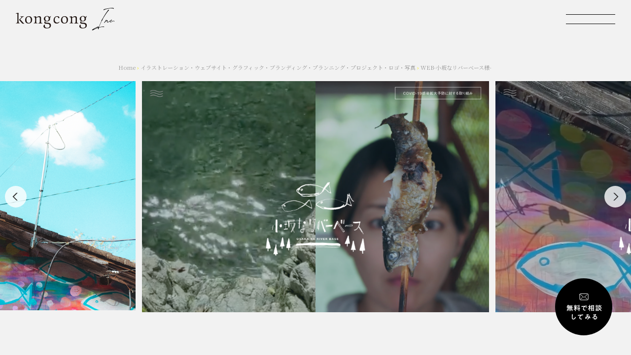

--- FILE ---
content_type: text/html; charset=UTF-8
request_url: https://kongcong.jp/works/web-%E5%B0%8F%E5%9D%82%E3%81%AA%E3%83%AA%E3%83%90%E3%83%BC%E3%83%99%E3%83%BC%E3%82%B9%E6%A7%98/
body_size: 9219
content:


<!DOCTYPE html>
<html lang="ja">
<head>
<meta charset="UTF-8" />
<meta name="viewport" content="width=device-width, initial-scale=1.0">
<link rel="stylesheet" href="https://kongcong.jp/wp-content/themes/pantomime/responsive.css" type="text/css" media="screen, print" />
<link rel="stylesheet" href="https://kongcong.jp/wp-content/themes/pantomime/style.css" type="text/css" media="screen, print" />
<link rel="alternate" type="application/atom+xml" title="kongcong Atom Feed" href="https://kongcong.jp/feed/atom/" />
<link rel="alternate" type="application/rss+xml" title="kongcong RSS Feed" href="https://kongcong.jp/feed/" />
<!--[if lt IE 9]>
<script src="https://kongcong.jp/wp-content/themes/pantomime/jquery/html5.js" type="text/javascript"></script>
<![endif]-->
    <link rel="preconnect" href="https://fonts.googleapis.com">
    <link rel="preconnect" href="https://fonts.gstatic.com" crossorigin>
    <link href="https://fonts.googleapis.com/css2?family=Noto+Sans:wght@400;700&display=swap" rel="stylesheet">
    <link href="https://fonts.googleapis.com/css2?family=Noto+Serif+JP:wght@400;700&display=swap" rel="stylesheet">

	<!--    <script-->
<!--            src="https://code.jquery.com/jquery-3.6.0.min.js"-->
<!--            integrity="sha256-/xUj+3OJU5yExlq6GSYGSHk7tPXikynS7ogEvDej/m4="-->
<!--            crossorigin="anonymous"></script>-->
<title>WEB-小坂なリバーベース様- &#8211; kongcong</title>
<meta name='robots' content='max-image-preview:large' />
	<style>img:is([sizes="auto" i], [sizes^="auto," i]) { contain-intrinsic-size: 3000px 1500px }</style>
	<link rel='dns-prefetch' href='//ajax.googleapis.com' />
<link rel='dns-prefetch' href='//fonts.googleapis.com' />
<link rel="alternate" type="application/rss+xml" title="kongcong &raquo; フィード" href="https://kongcong.jp/feed/" />
<link rel="alternate" type="application/rss+xml" title="kongcong &raquo; コメントフィード" href="https://kongcong.jp/comments/feed/" />
<script type="text/javascript">
/* <![CDATA[ */
window._wpemojiSettings = {"baseUrl":"https:\/\/s.w.org\/images\/core\/emoji\/16.0.1\/72x72\/","ext":".png","svgUrl":"https:\/\/s.w.org\/images\/core\/emoji\/16.0.1\/svg\/","svgExt":".svg","source":{"concatemoji":"https:\/\/kongcong.jp\/wp-includes\/js\/wp-emoji-release.min.js?ver=6.8.3"}};
/*! This file is auto-generated */
!function(s,n){var o,i,e;function c(e){try{var t={supportTests:e,timestamp:(new Date).valueOf()};sessionStorage.setItem(o,JSON.stringify(t))}catch(e){}}function p(e,t,n){e.clearRect(0,0,e.canvas.width,e.canvas.height),e.fillText(t,0,0);var t=new Uint32Array(e.getImageData(0,0,e.canvas.width,e.canvas.height).data),a=(e.clearRect(0,0,e.canvas.width,e.canvas.height),e.fillText(n,0,0),new Uint32Array(e.getImageData(0,0,e.canvas.width,e.canvas.height).data));return t.every(function(e,t){return e===a[t]})}function u(e,t){e.clearRect(0,0,e.canvas.width,e.canvas.height),e.fillText(t,0,0);for(var n=e.getImageData(16,16,1,1),a=0;a<n.data.length;a++)if(0!==n.data[a])return!1;return!0}function f(e,t,n,a){switch(t){case"flag":return n(e,"\ud83c\udff3\ufe0f\u200d\u26a7\ufe0f","\ud83c\udff3\ufe0f\u200b\u26a7\ufe0f")?!1:!n(e,"\ud83c\udde8\ud83c\uddf6","\ud83c\udde8\u200b\ud83c\uddf6")&&!n(e,"\ud83c\udff4\udb40\udc67\udb40\udc62\udb40\udc65\udb40\udc6e\udb40\udc67\udb40\udc7f","\ud83c\udff4\u200b\udb40\udc67\u200b\udb40\udc62\u200b\udb40\udc65\u200b\udb40\udc6e\u200b\udb40\udc67\u200b\udb40\udc7f");case"emoji":return!a(e,"\ud83e\udedf")}return!1}function g(e,t,n,a){var r="undefined"!=typeof WorkerGlobalScope&&self instanceof WorkerGlobalScope?new OffscreenCanvas(300,150):s.createElement("canvas"),o=r.getContext("2d",{willReadFrequently:!0}),i=(o.textBaseline="top",o.font="600 32px Arial",{});return e.forEach(function(e){i[e]=t(o,e,n,a)}),i}function t(e){var t=s.createElement("script");t.src=e,t.defer=!0,s.head.appendChild(t)}"undefined"!=typeof Promise&&(o="wpEmojiSettingsSupports",i=["flag","emoji"],n.supports={everything:!0,everythingExceptFlag:!0},e=new Promise(function(e){s.addEventListener("DOMContentLoaded",e,{once:!0})}),new Promise(function(t){var n=function(){try{var e=JSON.parse(sessionStorage.getItem(o));if("object"==typeof e&&"number"==typeof e.timestamp&&(new Date).valueOf()<e.timestamp+604800&&"object"==typeof e.supportTests)return e.supportTests}catch(e){}return null}();if(!n){if("undefined"!=typeof Worker&&"undefined"!=typeof OffscreenCanvas&&"undefined"!=typeof URL&&URL.createObjectURL&&"undefined"!=typeof Blob)try{var e="postMessage("+g.toString()+"("+[JSON.stringify(i),f.toString(),p.toString(),u.toString()].join(",")+"));",a=new Blob([e],{type:"text/javascript"}),r=new Worker(URL.createObjectURL(a),{name:"wpTestEmojiSupports"});return void(r.onmessage=function(e){c(n=e.data),r.terminate(),t(n)})}catch(e){}c(n=g(i,f,p,u))}t(n)}).then(function(e){for(var t in e)n.supports[t]=e[t],n.supports.everything=n.supports.everything&&n.supports[t],"flag"!==t&&(n.supports.everythingExceptFlag=n.supports.everythingExceptFlag&&n.supports[t]);n.supports.everythingExceptFlag=n.supports.everythingExceptFlag&&!n.supports.flag,n.DOMReady=!1,n.readyCallback=function(){n.DOMReady=!0}}).then(function(){return e}).then(function(){var e;n.supports.everything||(n.readyCallback(),(e=n.source||{}).concatemoji?t(e.concatemoji):e.wpemoji&&e.twemoji&&(t(e.twemoji),t(e.wpemoji)))}))}((window,document),window._wpemojiSettings);
/* ]]> */
</script>
<link rel='stylesheet' id='font-css' href='https://fonts.googleapis.com/css?family=Sawarabi+Mincho&#038;ver=6.8.3' type='text/css' media='all' />
<style id='wp-emoji-styles-inline-css' type='text/css'>

	img.wp-smiley, img.emoji {
		display: inline !important;
		border: none !important;
		box-shadow: none !important;
		height: 1em !important;
		width: 1em !important;
		margin: 0 0.07em !important;
		vertical-align: -0.1em !important;
		background: none !important;
		padding: 0 !important;
	}
</style>
<link rel='stylesheet' id='wp-block-library-css' href='https://kongcong.jp/wp-includes/css/dist/block-library/style.min.css?ver=6.8.3' type='text/css' media='all' />
<style id='classic-theme-styles-inline-css' type='text/css'>
/*! This file is auto-generated */
.wp-block-button__link{color:#fff;background-color:#32373c;border-radius:9999px;box-shadow:none;text-decoration:none;padding:calc(.667em + 2px) calc(1.333em + 2px);font-size:1.125em}.wp-block-file__button{background:#32373c;color:#fff;text-decoration:none}
</style>
<style id='safe-svg-svg-icon-style-inline-css' type='text/css'>
.safe-svg-cover .safe-svg-inside{display:inline-block;max-width:100%}.safe-svg-cover svg{height:100%;max-height:100%;max-width:100%;width:100%}

</style>
<style id='global-styles-inline-css' type='text/css'>
:root{--wp--preset--aspect-ratio--square: 1;--wp--preset--aspect-ratio--4-3: 4/3;--wp--preset--aspect-ratio--3-4: 3/4;--wp--preset--aspect-ratio--3-2: 3/2;--wp--preset--aspect-ratio--2-3: 2/3;--wp--preset--aspect-ratio--16-9: 16/9;--wp--preset--aspect-ratio--9-16: 9/16;--wp--preset--color--black: #000000;--wp--preset--color--cyan-bluish-gray: #abb8c3;--wp--preset--color--white: #ffffff;--wp--preset--color--pale-pink: #f78da7;--wp--preset--color--vivid-red: #cf2e2e;--wp--preset--color--luminous-vivid-orange: #ff6900;--wp--preset--color--luminous-vivid-amber: #fcb900;--wp--preset--color--light-green-cyan: #7bdcb5;--wp--preset--color--vivid-green-cyan: #00d084;--wp--preset--color--pale-cyan-blue: #8ed1fc;--wp--preset--color--vivid-cyan-blue: #0693e3;--wp--preset--color--vivid-purple: #9b51e0;--wp--preset--gradient--vivid-cyan-blue-to-vivid-purple: linear-gradient(135deg,rgba(6,147,227,1) 0%,rgb(155,81,224) 100%);--wp--preset--gradient--light-green-cyan-to-vivid-green-cyan: linear-gradient(135deg,rgb(122,220,180) 0%,rgb(0,208,130) 100%);--wp--preset--gradient--luminous-vivid-amber-to-luminous-vivid-orange: linear-gradient(135deg,rgba(252,185,0,1) 0%,rgba(255,105,0,1) 100%);--wp--preset--gradient--luminous-vivid-orange-to-vivid-red: linear-gradient(135deg,rgba(255,105,0,1) 0%,rgb(207,46,46) 100%);--wp--preset--gradient--very-light-gray-to-cyan-bluish-gray: linear-gradient(135deg,rgb(238,238,238) 0%,rgb(169,184,195) 100%);--wp--preset--gradient--cool-to-warm-spectrum: linear-gradient(135deg,rgb(74,234,220) 0%,rgb(151,120,209) 20%,rgb(207,42,186) 40%,rgb(238,44,130) 60%,rgb(251,105,98) 80%,rgb(254,248,76) 100%);--wp--preset--gradient--blush-light-purple: linear-gradient(135deg,rgb(255,206,236) 0%,rgb(152,150,240) 100%);--wp--preset--gradient--blush-bordeaux: linear-gradient(135deg,rgb(254,205,165) 0%,rgb(254,45,45) 50%,rgb(107,0,62) 100%);--wp--preset--gradient--luminous-dusk: linear-gradient(135deg,rgb(255,203,112) 0%,rgb(199,81,192) 50%,rgb(65,88,208) 100%);--wp--preset--gradient--pale-ocean: linear-gradient(135deg,rgb(255,245,203) 0%,rgb(182,227,212) 50%,rgb(51,167,181) 100%);--wp--preset--gradient--electric-grass: linear-gradient(135deg,rgb(202,248,128) 0%,rgb(113,206,126) 100%);--wp--preset--gradient--midnight: linear-gradient(135deg,rgb(2,3,129) 0%,rgb(40,116,252) 100%);--wp--preset--font-size--small: 13px;--wp--preset--font-size--medium: 20px;--wp--preset--font-size--large: 36px;--wp--preset--font-size--x-large: 42px;--wp--preset--spacing--20: 0.44rem;--wp--preset--spacing--30: 0.67rem;--wp--preset--spacing--40: 1rem;--wp--preset--spacing--50: 1.5rem;--wp--preset--spacing--60: 2.25rem;--wp--preset--spacing--70: 3.38rem;--wp--preset--spacing--80: 5.06rem;--wp--preset--shadow--natural: 6px 6px 9px rgba(0, 0, 0, 0.2);--wp--preset--shadow--deep: 12px 12px 50px rgba(0, 0, 0, 0.4);--wp--preset--shadow--sharp: 6px 6px 0px rgba(0, 0, 0, 0.2);--wp--preset--shadow--outlined: 6px 6px 0px -3px rgba(255, 255, 255, 1), 6px 6px rgba(0, 0, 0, 1);--wp--preset--shadow--crisp: 6px 6px 0px rgba(0, 0, 0, 1);}:where(.is-layout-flex){gap: 0.5em;}:where(.is-layout-grid){gap: 0.5em;}body .is-layout-flex{display: flex;}.is-layout-flex{flex-wrap: wrap;align-items: center;}.is-layout-flex > :is(*, div){margin: 0;}body .is-layout-grid{display: grid;}.is-layout-grid > :is(*, div){margin: 0;}:where(.wp-block-columns.is-layout-flex){gap: 2em;}:where(.wp-block-columns.is-layout-grid){gap: 2em;}:where(.wp-block-post-template.is-layout-flex){gap: 1.25em;}:where(.wp-block-post-template.is-layout-grid){gap: 1.25em;}.has-black-color{color: var(--wp--preset--color--black) !important;}.has-cyan-bluish-gray-color{color: var(--wp--preset--color--cyan-bluish-gray) !important;}.has-white-color{color: var(--wp--preset--color--white) !important;}.has-pale-pink-color{color: var(--wp--preset--color--pale-pink) !important;}.has-vivid-red-color{color: var(--wp--preset--color--vivid-red) !important;}.has-luminous-vivid-orange-color{color: var(--wp--preset--color--luminous-vivid-orange) !important;}.has-luminous-vivid-amber-color{color: var(--wp--preset--color--luminous-vivid-amber) !important;}.has-light-green-cyan-color{color: var(--wp--preset--color--light-green-cyan) !important;}.has-vivid-green-cyan-color{color: var(--wp--preset--color--vivid-green-cyan) !important;}.has-pale-cyan-blue-color{color: var(--wp--preset--color--pale-cyan-blue) !important;}.has-vivid-cyan-blue-color{color: var(--wp--preset--color--vivid-cyan-blue) !important;}.has-vivid-purple-color{color: var(--wp--preset--color--vivid-purple) !important;}.has-black-background-color{background-color: var(--wp--preset--color--black) !important;}.has-cyan-bluish-gray-background-color{background-color: var(--wp--preset--color--cyan-bluish-gray) !important;}.has-white-background-color{background-color: var(--wp--preset--color--white) !important;}.has-pale-pink-background-color{background-color: var(--wp--preset--color--pale-pink) !important;}.has-vivid-red-background-color{background-color: var(--wp--preset--color--vivid-red) !important;}.has-luminous-vivid-orange-background-color{background-color: var(--wp--preset--color--luminous-vivid-orange) !important;}.has-luminous-vivid-amber-background-color{background-color: var(--wp--preset--color--luminous-vivid-amber) !important;}.has-light-green-cyan-background-color{background-color: var(--wp--preset--color--light-green-cyan) !important;}.has-vivid-green-cyan-background-color{background-color: var(--wp--preset--color--vivid-green-cyan) !important;}.has-pale-cyan-blue-background-color{background-color: var(--wp--preset--color--pale-cyan-blue) !important;}.has-vivid-cyan-blue-background-color{background-color: var(--wp--preset--color--vivid-cyan-blue) !important;}.has-vivid-purple-background-color{background-color: var(--wp--preset--color--vivid-purple) !important;}.has-black-border-color{border-color: var(--wp--preset--color--black) !important;}.has-cyan-bluish-gray-border-color{border-color: var(--wp--preset--color--cyan-bluish-gray) !important;}.has-white-border-color{border-color: var(--wp--preset--color--white) !important;}.has-pale-pink-border-color{border-color: var(--wp--preset--color--pale-pink) !important;}.has-vivid-red-border-color{border-color: var(--wp--preset--color--vivid-red) !important;}.has-luminous-vivid-orange-border-color{border-color: var(--wp--preset--color--luminous-vivid-orange) !important;}.has-luminous-vivid-amber-border-color{border-color: var(--wp--preset--color--luminous-vivid-amber) !important;}.has-light-green-cyan-border-color{border-color: var(--wp--preset--color--light-green-cyan) !important;}.has-vivid-green-cyan-border-color{border-color: var(--wp--preset--color--vivid-green-cyan) !important;}.has-pale-cyan-blue-border-color{border-color: var(--wp--preset--color--pale-cyan-blue) !important;}.has-vivid-cyan-blue-border-color{border-color: var(--wp--preset--color--vivid-cyan-blue) !important;}.has-vivid-purple-border-color{border-color: var(--wp--preset--color--vivid-purple) !important;}.has-vivid-cyan-blue-to-vivid-purple-gradient-background{background: var(--wp--preset--gradient--vivid-cyan-blue-to-vivid-purple) !important;}.has-light-green-cyan-to-vivid-green-cyan-gradient-background{background: var(--wp--preset--gradient--light-green-cyan-to-vivid-green-cyan) !important;}.has-luminous-vivid-amber-to-luminous-vivid-orange-gradient-background{background: var(--wp--preset--gradient--luminous-vivid-amber-to-luminous-vivid-orange) !important;}.has-luminous-vivid-orange-to-vivid-red-gradient-background{background: var(--wp--preset--gradient--luminous-vivid-orange-to-vivid-red) !important;}.has-very-light-gray-to-cyan-bluish-gray-gradient-background{background: var(--wp--preset--gradient--very-light-gray-to-cyan-bluish-gray) !important;}.has-cool-to-warm-spectrum-gradient-background{background: var(--wp--preset--gradient--cool-to-warm-spectrum) !important;}.has-blush-light-purple-gradient-background{background: var(--wp--preset--gradient--blush-light-purple) !important;}.has-blush-bordeaux-gradient-background{background: var(--wp--preset--gradient--blush-bordeaux) !important;}.has-luminous-dusk-gradient-background{background: var(--wp--preset--gradient--luminous-dusk) !important;}.has-pale-ocean-gradient-background{background: var(--wp--preset--gradient--pale-ocean) !important;}.has-electric-grass-gradient-background{background: var(--wp--preset--gradient--electric-grass) !important;}.has-midnight-gradient-background{background: var(--wp--preset--gradient--midnight) !important;}.has-small-font-size{font-size: var(--wp--preset--font-size--small) !important;}.has-medium-font-size{font-size: var(--wp--preset--font-size--medium) !important;}.has-large-font-size{font-size: var(--wp--preset--font-size--large) !important;}.has-x-large-font-size{font-size: var(--wp--preset--font-size--x-large) !important;}
:where(.wp-block-post-template.is-layout-flex){gap: 1.25em;}:where(.wp-block-post-template.is-layout-grid){gap: 1.25em;}
:where(.wp-block-columns.is-layout-flex){gap: 2em;}:where(.wp-block-columns.is-layout-grid){gap: 2em;}
:root :where(.wp-block-pullquote){font-size: 1.5em;line-height: 1.6;}
</style>
<link rel='stylesheet' id='contact-form-7-css' href='https://kongcong.jp/wp-content/plugins/contact-form-7/includes/css/styles.css?ver=5.7.6' type='text/css' media='all' />
<style id='akismet-widget-style-inline-css' type='text/css'>

			.a-stats {
				--akismet-color-mid-green: #357b49;
				--akismet-color-white: #fff;
				--akismet-color-light-grey: #f6f7f7;

				max-width: 350px;
				width: auto;
			}

			.a-stats * {
				all: unset;
				box-sizing: border-box;
			}

			.a-stats strong {
				font-weight: 600;
			}

			.a-stats a.a-stats__link,
			.a-stats a.a-stats__link:visited,
			.a-stats a.a-stats__link:active {
				background: var(--akismet-color-mid-green);
				border: none;
				box-shadow: none;
				border-radius: 8px;
				color: var(--akismet-color-white);
				cursor: pointer;
				display: block;
				font-family: -apple-system, BlinkMacSystemFont, 'Segoe UI', 'Roboto', 'Oxygen-Sans', 'Ubuntu', 'Cantarell', 'Helvetica Neue', sans-serif;
				font-weight: 500;
				padding: 12px;
				text-align: center;
				text-decoration: none;
				transition: all 0.2s ease;
			}

			/* Extra specificity to deal with TwentyTwentyOne focus style */
			.widget .a-stats a.a-stats__link:focus {
				background: var(--akismet-color-mid-green);
				color: var(--akismet-color-white);
				text-decoration: none;
			}

			.a-stats a.a-stats__link:hover {
				filter: brightness(110%);
				box-shadow: 0 4px 12px rgba(0, 0, 0, 0.06), 0 0 2px rgba(0, 0, 0, 0.16);
			}

			.a-stats .count {
				color: var(--akismet-color-white);
				display: block;
				font-size: 1.5em;
				line-height: 1.4;
				padding: 0 13px;
				white-space: nowrap;
			}
		
</style>
<link rel='stylesheet' id='my_style-css' href='https://kongcong.jp/wp-content/themes/pantomime/assets/css/ui.min.css?ver=6.8.3' type='text/css' media='all' />
<script type="text/javascript" src="https://ajax.googleapis.com/ajax/libs/jquery/1.7.1/jquery.min.js?ver=1.7.1" id="jquery-js"></script>
<link rel="https://api.w.org/" href="https://kongcong.jp/wp-json/" /><link rel="alternate" title="JSON" type="application/json" href="https://kongcong.jp/wp-json/wp/v2/works/2456" /><link rel='shortlink' href='https://kongcong.jp/?p=2456' />
<link rel="alternate" title="oEmbed (JSON)" type="application/json+oembed" href="https://kongcong.jp/wp-json/oembed/1.0/embed?url=https%3A%2F%2Fkongcong.jp%2Fworks%2Fweb-%25e5%25b0%258f%25e5%259d%2582%25e3%2581%25aa%25e3%2583%25aa%25e3%2583%2590%25e3%2583%25bc%25e3%2583%2599%25e3%2583%25bc%25e3%2582%25b9%25e6%25a7%2598%2F" />
<link rel="alternate" title="oEmbed (XML)" type="text/xml+oembed" href="https://kongcong.jp/wp-json/oembed/1.0/embed?url=https%3A%2F%2Fkongcong.jp%2Fworks%2Fweb-%25e5%25b0%258f%25e5%259d%2582%25e3%2581%25aa%25e3%2583%25aa%25e3%2583%2590%25e3%2583%25bc%25e3%2583%2599%25e3%2583%25bc%25e3%2582%25b9%25e6%25a7%2598%2F&#038;format=xml" />
<link rel="icon" href="https://kongcong.jp/wp-content/uploads/2016/04/cropped-rogo-1-32x32.png" sizes="32x32" />
<link rel="icon" href="https://kongcong.jp/wp-content/uploads/2016/04/cropped-rogo-1-192x192.png" sizes="192x192" />
<link rel="apple-touch-icon" href="https://kongcong.jp/wp-content/uploads/2016/04/cropped-rogo-1-180x180.png" />
<meta name="msapplication-TileImage" content="https://kongcong.jp/wp-content/uploads/2016/04/cropped-rogo-1-270x270.png" />
<script type="text/javascript">
$(document).ready(function(){
   $(document).ready(
      function(){
      $(".single a img").hover(function(){
      $(this).fadeTo(200, 0.8);
      },function(){
      $(this).fadeTo(300, 1.0);
      });
   });
   $(".slidebase").hover(function(){
      $(this).find(".slidetext").slideToggle("normal");
   });
   $(".menu-toggle").toggle(
      function(){
      $(this).attr('src', 'https://kongcong.jp/wp-content/themes/pantomime/images/toggle-off.png');
      $("#nav").slideToggle();
      return false;
      },
      function(){
      $(this).attr('src', 'https://kongcong.jp/wp-content/themes/pantomime/images/toggle-on.gif');
      $("#nav").slideToggle();
      return false;
      }
   );
});
</script>
    <link rel="stylesheet" href="https://kongcong.jp/wp-content/themes/pantomime/css/flickity.min.css" type="text/css" media="screen, print" />
    <link rel="stylesheet" href="https://kongcong.jp/wp-content/themes/pantomime/css/remodal-default-theme.css" type="text/css" media="screen, print" />
    <link rel="stylesheet" href="https://kongcong.jp/wp-content/themes/pantomime/css/remodal.css" type="text/css" media="screen, print" />

    <script src="https://cdnjs.cloudflare.com/ajax/libs/gsap/3.10.4/gsap.min.js" type="text/javascript"></script>
    <script src="https://cdnjs.cloudflare.com/ajax/libs/gsap/3.10.4/ScrollTrigger.min.js" type="text/javascript"></script>
    <script src="https://kongcong.jp/wp-content/themes/pantomime/js/flickity.pkgd.min.js" type="text/javascript"></script>
    <script src="https://kongcong.jp/wp-content/themes/pantomime/js/flickity-imagesloaded.js" type="text/javascript"></script>
    <script src="https://kongcong.jp/wp-content/themes/pantomime/js/remodal.min.js" type="text/javascript"></script>
    <script src="https://kongcong.jp/wp-content/themes/pantomime/js/jquery.autopager-1.0.0.js" type="text/javascript"></script>
    <script src="https://kongcong.jp/wp-content/themes/pantomime/js/common.js" type="text/javascript"></script>
    <script src="https://kongcong.jp/wp-content/themes/pantomime/assets/js/lib.js" type="text/javascript"></script>

</head>

<body class="wp-singular works-template-default single single-works postid-2456 wp-theme-pantomime">


<!-- ヘッダー -->
<header class="tw-fixed tw-top-0 tw-left-0 tw-flex tw-px-8 tw-py-4 tw-justify-between tw-w-full tw-items-center tw-z-50">
    <!-- ロゴ -->
    <div class="logo">
        <a href="https://kongcong.jp" title="kongcong"><img src="https://kongcong.jp/wp-content/themes/pantomime/assets/images/logo.svg" alt="kongcong" class="tw-w-[200px] max-md:tw-w-[120px]" /></a>
    </div>
    <!-- / ロゴ -->
    <div class="kon-toggle">
        <div class="top"></div>
        <div class="bottom"></div>
    </div>
</header>
<!-- / ヘッダー -->  

<!-- トップナビゲーション -->
<nav class="kon-navi-main-wrapper tw-fixed tw-w-[80%] tw-h-screen tw-bg-[rgba(255,255,255,.8)] tw-flex tw-justify-between tw-items-center tw-top-0" role="navigation">
    <div class="tw-pl-10 tw-relative kon-navi-inner">
        <div class="kon-navi-close">
            <div class="top"></div>
            <div class="bottom"></div>
        </div>
        <div class="menu-%e3%83%a1%e3%83%8b%e3%83%a5%e3%83%bc-1-container"><ul id="menu-%e3%83%a1%e3%83%8b%e3%83%a5%e3%83%bc-1" class="kon-nav-menu"><li id="menu-item-37" class="menu-item menu-item-type-custom menu-item-object-custom menu-item-home menu-item-37"><a href="https://kongcong.jp/">home</a></li>
<li id="menu-item-2114" class="menu-item menu-item-type-post_type menu-item-object-page menu-item-2114"><a href="https://kongcong.jp/works/">works</a></li>
<li id="menu-item-2676" class="menu-item menu-item-type-post_type menu-item-object-page menu-item-2676"><a href="https://kongcong.jp/project/">project</a></li>
<li id="menu-item-2670" class="menu-item menu-item-type-post_type menu-item-object-page menu-item-2670"><a href="https://kongcong.jp/archives/">archives</a></li>
<li id="menu-item-2661" class="menu-item menu-item-type-post_type menu-item-object-page menu-item-2661"><a href="https://kongcong.jp/contact/">contact</a></li>
<li id="menu-item-38" class="menu-item menu-item-type-post_type menu-item-object-page menu-item-38"><a href="https://kongcong.jp/about-us/">about</a></li>
</ul></div>        <div class="tw-absolute tw-right-[-60%] tw-bottom-[4%] max-md:tw-relative max-md:tw-right-0 max-md:tw-bottom-0 max-md:tw-mt-10">
            <ul class="tw-flex tw-items-center">
                <li class="tw-mr-4 tw-h-[40px] max-md:tw-h-[20px] max-md:tw-mr-2"><a href="https://www.instagram.com/kongconginc/" target="_blank" class="tw-w-[30px]"><img src="https://kongcong.jp/wp-content/themes/pantomime/assets/images/icon_instagram.svg" alt="" class="tw-w-auto tw-h-full"></a></li>
                <li class="tw-h-[40px] max-md:tw-h-[20px]"><a href="https://www.facebook.com/kongcong2016/?fref=ts" target="_blank"><img src="https://kongcong.jp/wp-content/themes/pantomime/assets/images/icon_fb.svg" alt="" class="tw-w-auto tw-h-full"></a></li>
            </ul>
        </div>
    </div>
</nav>



<!-- / トップナビゲーション -->


<!-- 全体warapper -->

<!-- メインwrap -->
<div id="main">


<!-- コンテンツブロック -->
<div class="row">




<!-- 投稿 -->

<!-- パンくずリスト -->
<div class="breadcrumb tw-mt-32 max-md:tw-mt-16 js-up-top">
	<div itemscope itemtype="http://data-vocabulary.org/Breadcrumb">
		<a href="https://kongcong.jp" itemprop="url">
		<span itemprop="title">Home</span> </a> &rsaquo;
	</div>
	<div itemscope itemtype="http://data-vocabulary.org/Breadcrumb">
		<a href="https://kongcong.jp/works/" itemprop="url">
		<span itemprop="title">イラストレーション</span><span class="sep">・</span><span itemprop="title">ウェブサイト</span><span class="sep">・</span><span itemprop="title">グラフィック</span><span class="sep">・</span><span itemprop="title">ブランディング</span><span class="sep">・</span><span itemprop="title">プランニング</span><span class="sep">・</span><span itemprop="title">プロジェクト</span><span class="sep">・</span><span itemprop="title">ロゴ</span><span class="sep">・</span><span itemprop="title">写真</span>		 </a> &rsaquo;
	</div>

	<div itemscope itemtype="http://data-vocabulary.org/Breadcrumb">
		<span itemprop="title"><a href="https://kongcong.jp/works/web-%e5%b0%8f%e5%9d%82%e3%81%aa%e3%83%aa%e3%83%90%e3%83%bc%e3%83%99%e3%83%bc%e3%82%b9%e6%a7%98/" itemprop="url">WEB-小坂なリバーベース様-</a></span>
	</div>
</div>
<!-- / パンくずリスト -->
<div class="single-contents works-details js-up-top">
    <div class="works-carousel">
	    	        	            <div class="carousel-cell">
	                <img src="https://kongcong.jp/wp-content/uploads/2021/01/2aa3bddef543f46db6e0025caf376463-1024x722.png" alt="">
	            </div>
	        	            <div class="carousel-cell">
	                <img src="https://kongcong.jp/wp-content/uploads/2021/01/9de5d909e71cc3d9c51134c14a531213-1024x717.png" alt="">
	            </div>
	        	            <div class="carousel-cell">
	                <img src="https://kongcong.jp/wp-content/uploads/2021/01/7d2050e49da77a0dae522b8c60d4fc9b.png" alt="">
	            </div>
	        	            <div class="carousel-cell">
	                <img src="https://kongcong.jp/wp-content/uploads/2021/01/44c6eea76be18a2c43cd314f98757b02.png" alt="">
	            </div>
	        	            <div class="carousel-cell">
	                <img src="https://kongcong.jp/wp-content/uploads/2021/01/13d1acfc5f76c91dc3ef8892c27841fa.png" alt="">
	            </div>
	        	            <div class="carousel-cell">
	                <img src="https://kongcong.jp/wp-content/uploads/2021/01/1de5e23996bda1db8a02d8590ffe7fd2.png" alt="">
	            </div>
	        	    
	</div>

	<div class="works-content">
		<h5 class="tw-text-[28px] max-md:tw-text-[18px] js-up-top">WEB-小坂なリバーベース様-</h5>
		<p class="cat js-up-top">
			<span>イラストレーション</span><span class="sep">・</span><span>ウェブサイト</span><span class="sep">・</span><span>グラフィック</span><span class="sep">・</span><span>ブランディング</span><span class="sep">・</span><span>プランニング</span><span class="sep">・</span><span>プロジェクト</span><span class="sep">・</span><span>ロゴ</span><span class="sep">・</span><span>写真</span>            </p>
		<div class="text js-up-top"><p>Client_小坂なリバーベース<br />
Total direction_Makoto Chihara<br />
logo_Tkayuki Ina（http://www.funkizm.net）<br />
painting_Tkayuki Ina（http://www.funkizm.net）<br />
Web design_Daisaku Nakanihsi（空操）<br />
Photo_Makoto Chihara</p>
<p>_________________</p>
<p>本案件はアーティストのIna Takayuki氏との合作で行われました。<br />
また現地への壁画のpaintingなども展開し、<br />
トータルで「小坂なリバーベース」の魅力をアーティストの世界観で表現する実験的な試みとなりました。</p>
<p>小坂なリバーベースWEB<br />
<a href="http://osakanariverbase.com" rel="noopener noreferrer" target="_blank">http://osakanariverbase.com</a></p>
<p>Ina Takayuki WEB<br />
<a href="http://www.funkizm.net" rel="noopener noreferrer" target="_blank">http://www.funkizm.net</a></p>
</div>
	</div>
</div>

<!-- 投稿が無い場合 -->
<!-- 投稿が無い場合 -->
<!-- / 投稿 -->






<!-- 関連記事 -->
<div class="relation-box">
<div class="pagetitle mobile-display-none tw-font-jp_sans js-up-top">other works</div>
		<ul class="content-list">
									<li class="js-up-top">
		  <a href="https://kongcong.jp/works/website_waninouen/">
            <figure>
                <img src="https://kongcong.jp/wp-content/uploads/2025/07/スクリーンショット-2025-07-02-163652-1024x497.png" alt="">
                <figcaption><span>WEBサイト-和仁農園様-</span><span class="arrow">→</span></figcaption>
            </figure>
            <p class="en-b-j-b title">WEBサイト-和仁農園様-</p>
            <p class="term"><span>ウェブサイト</span><span class="sep">・</span><span>グラフィック</span></p>
        </a>
		</li>
							<li class="js-up-top">
		  <a href="https://kongcong.jp/works/package_waninouen/">
            <figure>
                <img src="https://kongcong.jp/wp-content/uploads/2025/07/E5928CE4BB81E8BEB2E59C92230306_0060-1024x683.jpg" alt="">
                <figcaption><span>パッケージ-和仁農園様-</span><span class="arrow">→</span></figcaption>
            </figure>
            <p class="en-b-j-b title">パッケージ-和仁農園様-</p>
            <p class="term"><span>グラフィック</span><span class="sep">・</span><span>パッケージ</span></p>
        </a>
		</li>
			</ul>
	<div class="more"><a href="https://kongcong.jp/works/">more works</a></div>
	</div>

<!-- / 関連記事 -->




<!-- ページャー -->
<div id="next">
<ul class="block-two">
<li class="next-left"></li>
<li class="next-right"></li>
</ul>
</div>
<!-- / ページャー -->



<!-- ウィジェットエリア（シングルページ最下部） -->
<div class="row">
<div class="singlebox">
</div>
</div>
<!-- / ウィジェットエリア（シングルページ最下部） -->


</div>
<!-- / コンテンツブロック -->


<!-- / メインwrap -->

</div>
<!-- / 全体wrapper -->
<div class="footer-btn">
    <a href="https://kongcong.jp/contact/" >
        <img src="https://kongcong.jp/wp-content/themes/pantomime/assets/images/contact_bottom.svg" alt="">
    </a>
</div>
<div class="contact-button">
    <a href="https://kongcong.jp/contact/" class="tw-text-[13px] tw-text-white tw-bg-black tw-px-4 tw-py-2 tw-rounded-full">
        <img src="https://kongcong.jp/wp-content/themes/pantomime/assets/images/contact_text.svg" alt="">
    </a>
</div>
<!-- フッターエリア -->
<footer id="footer">
<!-- フッターコンテンツ -->
<div class="footer-inne tw-text-[13px]">
    <div class="banner">
        <h2 class="kon-title tw-text-center tw-border-0">Original content</h2>
        <div class="banner-items">
        <div><a href="https://kongcong.jp/gebaita/"><img src="https://kongcong.jp/wp-content/themes/pantomime/assets/images/banner_01.jpg" alt="げばいた"></a></div>
        <div><a href="https://konkonkon.jp" target="_blank"><img src="https://kongcong.jp/wp-content/themes/pantomime/assets/images/banner_02.jpg" alt="konkonkon"></a></div>
        <div><a href="https://ikoku.kongcong.jp" target="_blank"><img src="https://kongcong.jp/wp-content/themes/pantomime/assets/images/banner_03.jpg" alt="ikoku"></a></div>
        </div>
    </div>
        <nav id="nav" class="main-navigation tw-flex tw-justify-between tw-items-center max-md:tw-flex-wrap" role="navigation">
        <div class="menu-%e3%83%a1%e3%83%8b%e3%83%a5%e3%83%bc-1-container"><ul id="menu-%e3%83%a1%e3%83%8b%e3%83%a5%e3%83%bc-2" class="nav-menu"><li class="menu-item menu-item-type-custom menu-item-object-custom menu-item-home menu-item-37"><a href="https://kongcong.jp/">home</a></li>
<li class="menu-item menu-item-type-post_type menu-item-object-page menu-item-2114"><a href="https://kongcong.jp/works/">works</a></li>
<li class="menu-item menu-item-type-post_type menu-item-object-page menu-item-2676"><a href="https://kongcong.jp/project/">project</a></li>
<li class="menu-item menu-item-type-post_type menu-item-object-page menu-item-2670"><a href="https://kongcong.jp/archives/">archives</a></li>
<li class="menu-item menu-item-type-post_type menu-item-object-page menu-item-2661"><a href="https://kongcong.jp/contact/">contact</a></li>
<li class="menu-item menu-item-type-post_type menu-item-object-page menu-item-38"><a href="https://kongcong.jp/about-us/">about</a></li>
</ul></div>        <ul class="tw-flex tw-m-0 max-md:tw-w-full footer-sns">
            <li class="tw-mr-4 tw-h-[20px] max-md:tw-h-[30px] max-md:tw-mr-2"><a href="https://www.instagram.com/kongconginc/" target="_blank" class="tw-w-[30px]"><img src="https://kongcong.jp/wp-content/themes/pantomime/assets/images/icon_instagram.svg" alt="" class="tw-w-auto tw-h-full"></a></li>
            <li class="tw-h-[20px] max-md:tw-h-[30px]"><a href="https://www.facebook.com/kongcong2016/?fref=ts" target="_blank"><img src="https://kongcong.jp/wp-content/themes/pantomime/assets/images/icon_fb.svg" alt="" class="tw-w-auto tw-h-full"></a></li>
        </ul>
    </nav>
</div>
<!-- / フッターコンテンツ -->

<!-- コピーライト表示 -->
<div id="copyright">
© kongcong All Rights Reserved. </div>
<!-- /コピーライト表示 -->

</footer>
<!-- / フッターエリア -->

<script type="speculationrules">
{"prefetch":[{"source":"document","where":{"and":[{"href_matches":"\/*"},{"not":{"href_matches":["\/wp-*.php","\/wp-admin\/*","\/wp-content\/uploads\/*","\/wp-content\/*","\/wp-content\/plugins\/*","\/wp-content\/themes\/pantomime\/*","\/*\\?(.+)"]}},{"not":{"selector_matches":"a[rel~=\"nofollow\"]"}},{"not":{"selector_matches":".no-prefetch, .no-prefetch a"}}]},"eagerness":"conservative"}]}
</script>
<script type="text/javascript" src="https://kongcong.jp/wp-includes/js/comment-reply.min.js?ver=6.8.3" id="comment-reply-js" async="async" data-wp-strategy="async"></script>
<script type="text/javascript" src="https://kongcong.jp/wp-content/plugins/contact-form-7/includes/swv/js/index.js?ver=5.7.6" id="swv-js"></script>
<script type="text/javascript" id="contact-form-7-js-extra">
/* <![CDATA[ */
var wpcf7 = {"api":{"root":"https:\/\/kongcong.jp\/wp-json\/","namespace":"contact-form-7\/v1"}};
/* ]]> */
</script>
<script type="text/javascript" src="https://kongcong.jp/wp-content/plugins/contact-form-7/includes/js/index.js?ver=5.7.6" id="contact-form-7-js"></script>

<!-- Js -->
<script type="text/javascript" src="https://kongcong.jp/wp-content/themes/pantomime/jquery/scrolltopcontrol.js"></script>
<!-- /Js -->

</body>
</html>

--- FILE ---
content_type: text/css
request_url: https://kongcong.jp/wp-content/themes/pantomime/style.css
body_size: 10759
content:
@charset "utf-8";

/*
Theme Name: Pantomime
Theme URI: http://minimalwp.com
Description: PC、タブレット、スマートフォンと見ているデバイスに自動最適化されるレスポンシブデザインに対応したミニマルでシンプルなWordPressテーマです。トップページにはイメージスライダーと新着サムネイルギャラリーが並びます。またウィジェットエリアを多数設置しましたので、様々なパターンのレイアウトがドラッグ＆ドロップだけで構築できます。とびきりの写真やイラストでオリジナリティ溢れるトップページにしてください。ロゴ、メニュー、ウィジェットが、管理画面から簡単にカスタマイズできますので、HTMLの知識が無くてもオリジナルサイトが作れます。
Version: 1.1
Author: Minimal WP
Author URI: http://minimalwp.com
License: 
License URI:
Tags: white
Text Domain: minimalwp
*/


/* ***************************************************************** 
*	基本設定
* ***************************************************************** */

body {
font-size: 14px;
background: #fff;
color: #444;
line-height: 190%;
-webkit-font-smoothing: antialiased;
 -moz-osx-font-smoothing: grayscale;
 -webkit-font-feature-settings: "palt";
 font-feature-settings: "palt";
}

.en-b{
}

.en-n{
}



.mincho {
  font-weight: 400;
  font-family: 'Noto Serif JP', serif;
}

.mincho-b{
  font-family: 'Noto Serif JP', serif;
  font-weight: 700;
}

/* リンク
---------------------------------------------------- */

a{
color:#45AAB8;
text-decoration:none;
transition: 0.5s;
-webkit-transition: 0.5s;
-moz-transition: 0.5s;
-o-transition: 0.5s;
-ms-transition: 0.5s;
}

a:hover{
color:#666;
}

a:active, a:focus {
outline: 0;
}


/* 画像
---------------------------------------------------- */

img{
border:0;
padding:0px;
margin:0px
}

img.aligncenter {
display: block;
margin-left: auto;
margin-right: auto;
}

img.alignright {
padding:4px;
margin: 0 0 10px 20px;
display: inline;
}

img.alignleft {
padding: 4px;
margin: 0 20px 10px 0;
display: inline;
}


/* フロート
---------------------------------------------------- */

.alignright { float: right; }

.alignleft { float: left; }

.right{ float: right; }

.left{ float: left; }

.clear{ clear:both; }


/* リスト
---------------------------------------------------- */

ol{
margin: 7px 0 7px 10px;
padding: 0 0 0 0;
list-style: decimal;
}

ul{
margin: 7px 0 7px 4px;
padding: 0 0 0 0;
list-style: disc;
}

li{
margin: 2px 0 2px 15px;
padding: 0;
}

li a{
color:#45AAB8;
transition: 0.5s;
-webkit-transition: 0.5s;
-moz-transition: 0.5s;
-o-transition: 0.5s;
-ms-transition: 0.5s;

}

li a:hover{
color:#666;
}



/* *****************************************************************
*	全体Wrapper
* ***************************************************************** */

.wrapper {
  margin: auto;
  max-width: 1200px;
  width: 92%;
  padding: 30px 30px 50px 30px;
}


.wrapper-second {
  margin: auto;
  max-width: 1200px;
  width: 92%s;
  padding: 100px 30px 50px 30px;
}



/* ***************************************************************** 
*	ヘッダー
* ***************************************************************** */

#header {
  width: 100%；
}

.header-inner {
max-width: 960px;
overflow: hidden;
margin: 0px auto 0 auto;
padding: 70px 0 60px 0;
}

#header h1 {
text-align:center;
margin: 0;	
}

.logo {
text-align:center;
margin: 0px 0px 0px 0px;
padding:0px 0px 0px 0px;
}



/* *****************************************************************
*	トップナビゲーション
* ***************************************************************** */	

#nav {
width: 960px;
margin: 0 auto 20px auto;
z-index: 9999;
padding: 0;
text-align: center;
border-top: 0px solid #dedede;
border-bottom: 0px solid #dedede;
}

#nav ul {
list-style: none;
margin: auto;
}

.main-navigation {
clear: both;
margin: 0 auto;
position: relative;
font-family: 'Noto Serif JP', 'serif';
letter-spacing: .05em;

}

ul.nav-menu,
div.nav-menu > ul {
margin: 0;
padding: 0;

}

@media screen and (max-width: 768px) {
  .main-navigation div{
    width: 100%;
  }
  ul.nav-menu{
    width: 100%;
  }
  ul.nav-menu li:first-child{
    border-bottom: 1px solid #fff;
  }
  ul.nav-menu li{
    border-bottom: 1px solid #fff;
  }
  .footer-sns{
    display: flex;
    justify-content: center;
    padding: 20px 0 0;
  }
  .footer-sns li{
    margin: 0 10px !important;
  }
}


.nav-menu li {
display: inline-block;
position: relative;
margin: 0 0;
  border-left: 1px solid #fff;
}

.nav-menu li:first-child{
  border:none;
}

.nav-menu li a {
color: #333;
display: block;
text-decoration: none;
padding: 12px 30px 12px 30px;
}

.nav-menu li:hover > a,
.nav-menu li a:hover {
background: #eee;
}

.nav-menu .sub-menu,
.nav-menu .children {
background: #eee;
display: none;
padding: 0;
position: absolute;
z-index: 99999;
}

.nav-menu .sub-menu ul,
.nav-menu .children ul {
border-left: 0;
left: 100%;
top: 0;
}

ul.nav-menu ul a,
.nav-menu ul ul a {
color: #333;
margin: 0;
width: 200px;
}

ul.nav-menu ul a:hover,
.nav-menu ul ul a:hover {
background: #f5f5f5;
}

ul.nav-menu li:hover > ul,
.nav-menu ul li:hover > ul {
display: block;
background: #eee;
}

.nav-menu .current_page_item > a,
.nav-menu .current_page_ancestor > a,
.nav-menu .current-menu-item > a,
.nav-menu .current-menu-ancestor > a,
.nav-menu .current-post-ancestor > a {
color: #333;
background: #f5f5f5;
}

.toggle {
display: none;
}



/* *****************************************************************
*	スライドショー
* ***************************************************************** */	

#top-slide {
width: 100%;
max-height: auto;
overflow: hidden;
padding: 0px;
margin: 0px auto 50px auto;
}

.cycle-slideshow {
overflow: hidden;
width: 960px;
height: 400px;
margin: 0px auto 0 auto;
text-align: center;
}

#top-slide-max {
width: 100%;
max-height: auto;
overflow: hidden;
padding: 0px;
margin: 0px auto 20px auto;
}

#top-slide-max .cycle-slideshow {
overflow: hidden;
width: 100%;
height: auto;
margin: 0px auto 0 auto;
text-align: center;
}



/* ***************************************************************** 
*	メイン（本文）コンテンツ
* ***************************************************************** */	

#main {
margin:0 0 0 0;
padding: 0 0 0 0;
word-break:break-all;
}


/* ギャラリーレイアウト
---------------------------------------------------- */

li.item {
height: 200px;
margin-bottom: 50px;
}

.item-img {
margin: 0 0 10px 0;
height: 200px;
overflow: hidden;
text-align:center;
}

.item-cat {
font-family: arial,"ヒラギノ角ゴ Pro W3","Hiragino Kaku Gothic Pro","メイリオ","Meiryo",Osaka,"ＭＳ Ｐゴシック","MS PGothic",Sans-Serif;
font-size: 84%;
color: #999;
padding: 0 0 0px 0;
margin: 0 0 10px 0;
}
.item-cat a{
color: #444;
}

.item-date {
font-size: 80%;
color: #ccc;
padding: 0 0 0 0;
margin: 0 0 0 0;
}

.item-title {
font-size: 15px;
line-height: 150%;
font-weight: normal;
letter-spacing: 0.03em;
color: #333;
margin: 0px 0px 0px 0px;
padding: 15px 0px 15px 0px;
border-bottom: 0px solid;
}

.item-title a {
color: #444;
}

.item-title a:hover {
color: #999;
}

.item-text {
font-size: 12px;
color: #444;
line-height: 170%;
}


/* マウスオーバーでタイトルスライド表示
---------------------------------------------------- */

.slidebase {
position: relative;
}

.slidetext {
width: 100%;
display: none;
position: absolute;
color: #fff;
background: rgba(0, 0, 0, 0.5);
}

.slidetext a {
padding: 10px 10px;
display: block;
color: #fff;
}

.slidetext a:hover {
color: #ccc;
}


/* ブログ記事部分
---------------------------------------------------- */

.single-contents {
margin: 0 0 70px 0;
}

p {
font-size: 16px; 
color: #444;
line-height: 190%;
padding: 15px 0px 15px 0px;
}

p a {
color:#45AAB8;
text-decoration:none;
transition: 0.5s;
-webkit-transition: 0.5s;
-moz-transition: 0.5s;
-o-transition: 0.5s;
-ms-transition: 0.5s;
}

p a:hover {
color:#666;
}

p a:active, a:focus {
outline: 0;
}


/* ページタイトル
---------------------------------------------------- */

.pagedate {
font-family:arial,"ヒラギノ角ゴ Pro W3","Hiragino Kaku Gothic Pro","メイリオ","Meiryo",Osaka,"ＭＳ Ｐゴシック","MS PGothic",Sans-Serif;
font-size: 12px;
font-weight: normal;
text-align: left;
padding: 0 0 0 0;
margin: 0 0 -10px 0;
color:#999;
letter-spacing: 0.02em;
}

.breadcrumb {
margin: 0 0 30px 0;
line-height: 120%;
}
.breadcrumb div {
display: inline;
font-size: 11px;
color: #faee00;
}
.breadcrumb span,
.breadcrumb span a {
color: #fff;
}
.breadcrumb_satsuki span,
.breadcrumb_satsuki a{
  color: #ff0080 !important;
}

.pagetitle {

font-size: 18px;
font-weight: normal;
letter-spacing: 0.01em;
padding: 0px 0px 10px 0px;
margin: 0px auto 50px auto;
border-bottom: solid 1px #808080;
color: #000;
width: 100%;
text-align: center;
letter-spacing: .08em;
}

.pagetitle_bold {

font-size: 16px;
font-weight: bold;
letter-spacing: 0.01em;
padding: 0px 0px 10px 0px;
margin: 0px auto 50px auto;
border-bottom: solid 1px #808080;
color: #000;
width: 100%;
text-align: center;
letter-spacing: .08em;
}

.pagetitle a {
color: #000;
transition: 0.5s;
-webkit-transition: 0.5s;
-moz-transition: 0.5s;
-o-transition: 0.5s;
-ms-transition: 0.5s;
}

.pagetitle a:hover {
color: #666;
}

.blog-title {
font-size: 24px;
line-height: 130%;
font-weight: 300;
color: #333;
margin: 20px 0px 20px 0px;
padding: 18px 0px 15px 0px;
border-top: 3px double #ccc;
border-bottom: 1px solid #ccc;
}

.blog-title a {
color:#333;
text-decoration:none;
transition: 0.5s;
-webkit-transition: 0.5s;
-moz-transition: 0.5s;
-o-transition: 0.5s;
-ms-transition: 0.5s;
}

.blog-title a:hover {
color:#666;
}


/* 見出し
---------------------------------------------------- */

h1 {
font-size: 24px;
margin: 40px 0px 20px 0px;
}

h2 {
font-size: 22px;
line-height: 130%;
font-weight: bold;
color: #333;
margin: 40px 0px 20px 0px;
padding: 18px 0px 15px 0px;
border-top: 1px solid #ccc;
border-bottom: 1px solid #ccc;
}

h3 {
font-size: 20px;
line-height: 130%;
font-weight: bold;
color: #333;
padding: 0 0 5px 0;
margin: 40px 0 15px 0;
border-bottom:1px solid #ccc;
}

h4 {
font-size: 18px;
line-height: 130%;
font-weight: bold;
color: #555;
padding: 0 0 5px 0;
margin: 30px 0 10px 0;
border-bottom:1px dotted #ccc;
}

h5 {
font-size: 16px;
line-height: 1.3em;
margin: 30px 0 0px 0;
}

h6 {
font-size: 14px;
line-height: 1.3em;
margin: 30px 0 0px 0;
}


/* 記事フッター
---------------------------------------------------- */

.blog-foot {
font-size:75%;
text-align: left;
margin: 0px 0 50px 0;
font-weight:normal;
color:#999;
border-bottom:0px dotted #ccc;
}

.blog-foot span {
color:#999;
}


/* 次の記事・前の記事
---------------------------------------------------- */

#next {
font-size: 90%;
line-height: 150%;
margin: 50px 0 20px 0;
}

.next-left {
floate: left;
text-align: left;
margin: 0 0 10px 0;
background: url(images/left.gif) no-repeat left; 
}

.next-left a {
padding: 20px 20px 20px 50px;
display: block;
border: 1px solid #fff;
}

.next-left a:hover {
border: 1px solid #eee;
}

.next-right {
floate: right;
text-align: right;
margin: 0 0 10px 0;
background: url(images/right.gif) no-repeat right; 
}

.next-right a {
padding: 20px 50px 20px 20px;
display: block;
border: 1px solid #fff;
}

.next-right a:hover {
border: 1px solid #eee;
}


/* ページャー
---------------------------------------------------- */

.pager {
text-align:center;
margin: 50px 0 50px 0;
}

a.page-numbers,
.pager .current{
background: #f0f0f0;
border:solid 1px #ddd;
border-radius:2px;
padding:5px 8px;
margin:0 2px;
}

.pager .current{
background: #ccc;
border:solid 1px 999;
color: #fff;
}


/* 関連記事
---------------------------------------------------- */

.similar-head {
color: #333;
font-size: 18px;
font-weight: bold;
letter-spacing: 0.05em;
font-style:normal;
margin: 0px 0px 10px 0px;
padding: 0 0 3px 0;
border-bottom:1px solid #ccc;
}

.similar ul{
margin: 0 0 0 0;
padding: 0 0 0 0;
}

.similar li{
font-size: 14px;
margin: 0 0 0 0;
padding: 0 0 0 0;
list-style: none;
}

.similar li a{
color:#555;
}

.similar li a:hover{
color:#888;
}

table.similar-text {
width: 100%;
color: #444;
margin: 0 0 0 0;
padding: 0 0 0 0;
border-bottom: dotted 1px #ccc;
border-collapse: collapse;
border-spacing: 0;
}

table.similar-text img {
width: 150px;
}

table.similar-text th {
text-align: left;
width: 150px;
vertical-align: middle;
}

table.similar-text td {
font-size: 14px;
text-align: left;
white-space: normal;
vertical-align: middle;
}


/* コメント欄
---------------------------------------------------- */

.comment-head {
color: #333;
font-size: 18px;
font-weight: bold;
letter-spacing: 0.05em;
font-style:normal;
margin: 0px 0px 10px 0px;
padding: 0 0 3px 0;
border-bottom:1px solid #ccc;
}

.commentlist li{
list-style: none;
font-size:90%;
color:#888;
}

.commentlist {
margin: 0 0 50px 0;
padding: 0 0 0 0;
}

li.comment {
list-style: none;
font-size:90%;
color:#888;
margin: 30px 0px 30px 0px;
}

.comment p {
font-size: 14px;
}


/* WP必須
---------------------------------------------------- */

.wp-caption {
}

.wp-caption-text {
}

.sticky {
}

.gallery-caption {
}

.bypostauthor {
}

/* Text meant only for screen readers. */
.screen-reader-text {
	clip: rect(1px, 1px, 1px, 1px);
	position: absolute !important;
	height: 1px;
	width: 1px;
	overflow: hidden;
}

.screen-reader-text:focus {
	background-color: #f1f1f1;
	border-radius: 3px;
	box-shadow: 0 0 2px 2px rgba(0, 0, 0, 0.6);
	clip: auto !important;
	color: #21759b;
	display: block;
	font-size: 14px;
	font-size: 0.875rem;
	font-weight: bold;
	height: auto;
	left: 5px;
	line-height: normal;
	padding: 15px 23px 14px;
	text-decoration: none;
	top: 5px;
	width: auto;
	z-index: 100000; /* Above WP toolbar. */
}


/* *****************************************************************
*	サイドバー
* ***************************************************************** */

.sidebar {
width: 100%;
margin: 0px 0px 40px 0px;
padding: 0 0 0 0;
}


/* 新着表示
---------------------------------------------------- */

.sidebox-new {
color:#666;
margin: 0 0 50px 0 ;
padding: 0 0 0 0 ;
}

.sidebox-new ul{
margin: 0 0 0 0;
padding: 0 0 0 0;
}

.sidebox-new li{
font-size: 13px;
list-style: none;
margin: 0 0 0 0;
padding: 0px 0 0px 0px;
border-bottom: 1px dotted #ddd;
}

.sidebox-new li a{
color:#666;
list-style: none;
transition: 0.5s;
-webkit-transition: 0.5s;
-moz-transition: 0.5s;
-o-transition: 0.5s;
-ms-transition: 0.5s;
}

.sidebox-new li a:hover{
color:#999;
}


table.similar-side {
width: 100%;
color: #444;
margin: 0 0 0 0;
padding: 0 0 0 0;
border-collapse: collapse;
border-spacing: 0;
}

table.similar-side img {
width: 80px;
}

table.similar-side th {
text-align: left;
width: 80px;
vertical-align: middle;
}

table.similar-side td {
font-size: 13px;
text-align: left;
white-space: normal;
vertical-align: middle;
}


/* *****************************************************************
*	フッター
* ***************************************************************** */	

#footer {
background: #E6E6E6;
clear: both;
width: 100%;
font-size: 80%;
margin: 0px auto 0px auto;
padding: 180px 0 0;
}
@media screen and (max-width: 768px) {
  #footer {
    background: #E6E6E6;
    clear: both;
    width: 100%;
    font-size: 80%;
    margin: 0 auto;
    padding: 40px 0;
  }
}

.footer-inner {
margin: 0px auto 0px auto;
padding: 0px 0px;
max-width: 960px;
}

#sociallink {
text-align:center;
position: relative;
margin: 0 auto 10px auto;
padding: 0 0 0 0;
}

#copyright {
font-size: 12px;
line-height: 110%;
color: #000;
text-align: center;
position: relative;
margin: 0;
padding: 180px 0 20px;
background: #E6E6E6;
}

@media screen and (max-width: 768px) {
  #copyright {
    padding: 40px 0 20px;
  }
}

#footer #nav a{
    color: #000;
    background: transparent;
}

.foot-satsuki{
  background-color: #ff0080 !important;
}

.foot-satsuki #copyright{
    background-color: #ff0080 !important;
    color: #FFF;
}



/* *****************************************************************
*	ウィジット
* ***************************************************************** */

/* 基本形
---------------------------------------------------- */

.widget{
margin: 0 0 50px 0;
}

.widget ul{
margin: 0 0 0 0;
padding: 0 0 0 0;
}

.widget li{
list-style: none;
}

.widget li a{
color: #666;
}

.widget li a:hover{
color: #999;
}

.widget_recent_entries li a,
.widget_archive li a,
.widget_categories li a,
.widget_nav_menu li a{
margin: 0 0 0 0;
}

.textwidget, .textwidget p {
font-size: 13px;
color: #444;
line-height:160%;
margin: 0 0 0px 0;
padding: 5px 0 0 0;
}

.widget-title{
color: #333;
font-size: 16px;
font-weight: bold;
letter-spacing: 0.05em;
font-style:normal;
margin: 0px 0px 10px 0px;
padding: 0 0 3px 0;
border-bottom:1px solid #ccc;
}


/* ウィジェットボックストップページ用
---------------------------------------------------- */

.topbox{
margin: 0 0 0 0;
padding: 0 0 0 0;
}

.topbox ul{
floate:left;
margin: 0 0 0 0;
padding: 0 0 0 0;
}

.topbox li{
floate:left;
margin: 0 0 0 0;
padding: 7px 0px 6px 0px;
list-style: none;
border-bottom:1px dotted #ddd;
}

.topbox li a{
font-size: 13px;
line-height: 160%;
color: #444;
margin: 0 0 0 0;
padding: 7px 0px 6px 0px;
list-style: none;
transition: 0.5s;
-webkit-transition: 0.5s;
-moz-transition: 0.5s;
-o-transition: 0.5s;
-ms-transition: 0.5s;
}

.topbox li a:hover{
color:#999;
}

.topbox h2{
font-size: 14px;
margin: 0 0 0 0;
padding: 0 0 0 0;
}

.topbox h3{
font-size: 13px;
margin: 0 0 0 0;
padding: 0 0 0 0;
}

.topbox h4{
font-size: 12px;
margin: 0 0 0 0;
padding: 0 0 0 0;
}

.topbox ul.children{
margin-bottom: 0px;
display: block;
padding: 5px 0 0 0;
}

.topbox ul.children li{
padding-left: 15px;
padding-top: 5px;
border-top: 1px dotted #ccc;
border-bottom: 0px dotted #ccc;
}

.topbox ul.sub-menu{
margin-bottom: 0px;
display: block;
padding: 5px 0 0 0;
}

.topbox ul.sub-menu li{
padding-left: 15px;
padding-top: 5px;
border-top: 1px dotted #ccc;
border-bottom: 0px dotted #ccc;
}

.top-widget-title {
font-family:'century','Times New Roman','Baskerville','Optima','Palatino','Georgia','ヒラギノ明朝 Pro W3','Hiragino Mincho Pro','HGS明朝E','ＭＳ Ｐ明朝','MS PMincho',serif;
font-size: 18px;
font-weight: normal;
letter-spacing: 0.01em;
font-style: italic;
padding: 0px 0px 10px 0px;
margin: 0px auto 40px auto;
border-bottom: dotted 1px #ccc;
color: #888;
max-width: 380px;
text-align: center;
}


/* ウィジェットボックスフッター用
---------------------------------------------------- */

.footerbox .widget {
margin: 0 0 0 0;
padding: 50px 0 50px 0;
}

.footerbox{
margin: 0 0 0 0;
padding: 0 0 0 0;
}

.footerbox ul{
floate:left;
margin: 0 0 0 0;
padding: 0 0 0 0;
}

.footerbox li{
floate:left;
margin: 0 0 0 0;
padding: 7px 0px 6px 0px;
list-style: none;
border-bottom:1px dotted #ddd;
}

.footerbox li a{
font-size: 13px;
line-height: 160%;
color: #fff;
margin: 0 0 0 0;
padding: 7px 0px 6px 0px;
list-style: none;
transition: 0.5s;
-webkit-transition: 0.5s;
-moz-transition: 0.5s;
-o-transition: 0.5s;
-ms-transition: 0.5s;
}

.footerbox li a:hover{
color:#999;
}

.footerbox h2{
font-size: 14px;
margin: 0 0 0 0;
padding: 0 0 0 0;
}

.footerbox h3{
font-size: 13px;
margin: 0 0 0 0;
padding: 0 0 0 0;
}

.footerbox h4{
font-size: 12px;
margin: 0 0 0 0;
padding: 0 0 0 0;
}

.footerbox ul.children{
margin-bottom: 0px;
display: block;
padding: 5px 0 0 0;
}

.footerbox ul.children li{
padding-left: 15px;
padding-top: 5px;
border-top: 1px dotted #ccc;
border-bottom: 0px dotted #ccc;
}

.footerbox ul.sub-menu{
margin-bottom: 0px;
display: block;
padding: 5px 0 0 0;
}

.footerbox ul.sub-menu li{
padding-left: 15px;
padding-top: 5px;
border-top: 1px dotted #ccc;
border-bottom: 0px dotted #ccc;
}

.footer-widget-title {
color: #fff;
font-size: 16px;
font-weight: bold;
letter-spacing: 0.05em;
font-style:normal;
margin: 0px 0px 10px 0px;
padding: 0px 0 3px 0;
border-bottom:1px solid #ccc;
}


/* ウィジェットボックスシングルページ記事下用
---------------------------------------------------- */

.singlebox {
margin: 50px 0 50px 0 ;
padding: 0 0 0 0 ;
}

.single-widget-title {
color: #333;
font-size: 18px;
font-weight: bold;
letter-spacing: 0.05em;
font-style:normal;
margin: 50px 0 10px 0 ;
padding: 0 0 3px 0;
border-bottom:1px solid #ccc;
}

.singlebox .textwidget,
.singlebox .textwidget p {
font-size: 16px;
color: #444;
line-height: 170%;
margin: 0 0 0px 0;
padding: 5px 0 5px 0;
}


/* ウィジェットボックスサイドバー用
---------------------------------------------------- */

.sidebox{
margin: 0 0 0 0 ;
padding: 0 0 0 0 ;
}

.sidebox ul{
floate:left;
margin: 0 0 0 0;
padding: 0 0 0 0;
}

.sidebox li{
margin: 0 0 0 0;
padding: 7px 0px 7px 0px;
list-style: none;
border-bottom:1px dotted #ddd;
}

.sidebox li a{
font-size: 13px;
color: #444;
margin: 0 0 0 0;
padding: 5px 0px 5px 0px;
list-style: none;
transition: 0.5s;
-webkit-transition: 0.5s;
-moz-transition: 0.5s;
-o-transition: 0.5s;
-ms-transition: 0.5s;
}

.sidebox li a:hover{
color:#999;
}

.sidebox h2{
font-size: 14px;
margin: 0 0 0 0;
padding: 0 0 0 0;
}

.sidebox h3{
font-size: 13px;
margin: 0 0 0 0;
padding: 0 0 0 0;
}

.sidebox h4{
font-size: 12px;
margin: 0 0 0 0;
padding: 0 0 0 0;
}

.sidebox ul.children{
margin-bottom: 0px;
display: block;
padding: 5px 0 0 0;
}

.sidebox ul.children li{
padding: 5px 0 5px 15px;
border-top: 1px dotted #ccc;
border-bottom: 0px dotted #ccc;
}

.sidebox ul.sub-menu{
margin-bottom: 0px;
display: block;
padding: 5px 0 0 0;
}

.sidebox ul.sub-menu li{
padding: 5px 0 5px 15px;
border-top: 1px dotted #ccc;
border-bottom: 0px dotted #ccc;
}


/* カレンダー
---------------------------------------------------- */

table#wp-calendar {
width: 100%
}

table#wp-calendar th {
text-align: center;
}

table#wp-calendar td {
text-align: center;
}



/* *****************************************************************
*	検索フォーム＆検索結果
* ***************************************************************** */

/* 検索フォーム
---------------------------------------------------- */

.search input {
font: 11px arial, sans-serif; 
color: #c0c0c0; 
width:85%;
padding: 10px 5px; 
}

.search button {
width: 15px; 
height: 15px; 
cursor: pointer; 
vertical-align: middle;
border: none; 
background: url(images/search.png) no-repeat; 
}


/* 検索結果ハイライト
---------------------------------------------------- */

.search-excerpt {
font-weight: bold;
background: #FFE4E1; 
}



/* *****************************************************************
*	ボタン
* ***************************************************************** */

.btn a {
font-size: 11px;
letter-spacing: 0.1em;
color: #fff;
background: #94d8c6;
text-align: center;
margin: 20px 0 20px 0;
padding: 10px 10px;
}

.btn a:hover {
color: #fff;
background: #4CBE9F;
text-decoration: none;
transition: 0.5s;
-webkit-transition: 0.5s;
-moz-transition: 0.5s;
-o-transition: 0.5s;
-ms-transition: 0.5s;
}



/* *****************************************************************
*   レスポンシブ（メディアクエリ）
* ***************************************************************** */


/* PC 画面の横幅が960px以上
---------------------------------------------------- */

@media only screen and (min-width: 960px) {
}



/* Tablet (Portrait) 画面の横幅が768px〜959pxまで
---------------------------------------------------- */

@media only screen and (min-width: 768px) and (max-width: 959px) {
.wrapper { width: 728px; padding: 30px 20px 50px 20px; }
.header-inner { width: 728px; margin: auto; padding: 70px 0 60px 0;  }
#nav { float: none; width: 728px; margin: 0 auto 40px auto; padding: 0; }
#slidedown-nav { width: 728px; }
.cycle-slideshow { width: 728px; height: auto; margin: 0 ; overflow: hidden; }
li.item { height: 150px; margin-bottom:40px; }
.item-img { height: 150px; margin: 0 0 10px 0; overflow: hidden; }
.twothird { width: 460px; margin-right:10px; }
.footer-inner { width: 728px; padding: 0px 0px;}
}


/* Mobile (Portrait) 画面の横幅が300px~767pxまで（基本）
---------------------------------------------------- */

@media only screen and (max-width: 767px) {
.wrapper { width: 300px; padding: 30px 0px 50px 0px; }
.header-inner { width: 300px; margin: auto; padding: 70px 0 40px 0; }
.logo { text-align: center; }
.contact { display: none;}
#header h1, #header .logo { float: none; margin-bottom: 0px; }
#nav {text-align:center; width: 100%; margin-bottom: 40px; margin-top: 0px; padding: 0; }
.nav-menu li a { color: #333; display: block; font-size: 15px; padding: 20px 10px; text-decoration: none;}
.nav-menu li { display: block; float: none; border-left:none; border-bottom: 1px solid #000; }
.nav-menu li:first-child{ border-bottom: 1px solid #000;}
.toggle { display: block; float: right; position: absolute; top: 10px; right: 10px; z-index: 10000; }
#slidedown-nav { visibility: hidden; }
.cycle-slideshow { width: 300px; height: auto; margin: 0 ; overflow: hidden; }
li.item { height: 200px; margin-bottom: 40px; }
.item-img { height: 200px; margin: 0 0 10px 0; overflow: hidden; }
.slidetext { display: block; padding: 5px 0px;}
.pagedate { margin: -20px 0 -10px 0; }
p { font-size: 15px; }
.pager { margin: 80px 0 80px 0; }
.footer-inner { width: 100%; padding: 0px 0px;}
.mobile-display-none { display: none; }
.single-contents br { display: none; }
.single-contents { margin: 0 0 130px 0; }
}



/* Mobile (Portrait/iPhone6) 画面の横幅が375px〜479pxまで
---------------------------------------------------- */

@media only screen and (min-width: 375px) and (max-width: 479px) {
.wrapper { width: 336px; }
.header-inner { width: 336px; margin: auto; }
.logo { text-align:center; }
.cycle-slideshow { width: 336px; height: auto; margin: 0 ; overflow: hidden; }

li.item { height: 224px; margin-bottom: 40px; }
.item-img { height: 224px; margin: 0 0 10px 0; overflow: hidden; }
}



/* Mobile (Landscape) 画面の横幅が480px〜767pxまで
---------------------------------------------------- */

@media only screen and (min-width: 480px) and (max-width: 767px) {
.wrapper { width: 420px; }
.header-inner { width: 420px; margin:auto; }
.logo { text-align:center; }
.cycle-slideshow { width: 420px; height: auto; margin: 0 ; overflow: hidden; }
li.item { height: 280px; margin-bottom: 40px; }
.item-img { height: 280px; margin: 0 0 10px 0; overflow: hidden; }
}



/* *****************************************************************
*   レスポンシブ（外部サービス対策用）
* ***************************************************************** */

/* Twitter Timeline
---------------------------------------------------- */

.twitter-timeline { 
width:100%; 
height: 300px; 
}


/* Facebook Like Box
---------------------------------------------------- */

div.fb_iframe_widget,
div.fb_iframe_widget iframe[style],
div.fb_iframe_widget span {
width: 100% !important;
}


/* YouTube embed
---------------------------------------------------- */

.youtube {
position: relative;
padding-bottom: 56.25%;
padding-top: 30px;
height: 0;
overflow: hidden;
margin-top: 20px;
margin-bottom: 20px;
}
.youtube iframe,
.youtube object,
.youtube embed {
position: absolute;
top: 0;
left: 0;
width: 100%;
height: 100%;
}



/* mouse over nakanishi add
---------------------------------------------------- */

.content-list{
	display: flex;
	list-style: none;
	flex-wrap:wrap;
    justify-content: flex-start;
  gap: 3%;
  margin: 0 0 50px;
}
.content-list li{
  width: 31.33333%;
  margin: 0 0 4%;
}
.content-list::after{
  content:"";
  display: block;
  width:32.333%;
}
.content-list figure{
	margin: 0 0 10px;
	position: relative;
  background: #fff;
}
.content-list figure img{
	width: 100%;
	height: 100%;
	position: absolute;
	object-fit:cover;
	top: 0;
	
}
.content-list figcaption{
	position: absolute;
	font-size: 14px;
	color: #222;
	top:50%;
	left:0;
  padding: 0 40px 0 0;
	z-index: 3;
	opacity: 0;
	-webkit-transform: translate(0px,-50%);
	   -moz-transform: translate(0px,-50%);
	    -ms-transform: translate(0px,-50%);
	     -o-transform: translate(0px,-50%);
	        transform: translate(0px,-50%);
	-webkit-transition: opacity .3s ease-out,transform .3s ease-in-out;
	   -moz-transition: opacity .3s ease-out,transform .3s ease-in-out;
	    -ms-transition: opacity .3s ease-out,transform .3s ease-in-out;
	     -o-transition: opacity .3s ease-out,transform .3s ease-in-out;
	        transition: opacity .3s ease-out,transform .3s ease-in-out;
}
.content-list figcaption span.arrow{
	font-size: 20px;
}
.content-list figcaption span{
	display: block;
}
.content-list figure::before{
	content: "";
	padding-top: 68.4%;
	display: block;
}
.content-list figure::after{
	content: "";
	width: 100%;
	height: 100%;
	background: rgba(255,255,255,.9);
	position: absolute;
	top:0;
	opacity: 0;
	-webkit-transition: opacity .3s ease-out;
	   -moz-transition: opacity .3s ease-out;
	    -ms-transition: opacity .3s ease-out;
	     -o-transition: opacity .3s ease-out;
	        transition: opacity .3s ease-out;
	
}
.content-list a:hover figure::after
{
	opacity:1;
}
.content-list a:hover figcaption{
	-webkit-transform: translate(20px,-50%);
     -moz-transform: translate(20px,-50%);
      -ms-transform: translate(20px,-50%);
       -o-transform: translate(20px,-50%);
          transform: translate(20px,-50%);
	opacity:1;
}
.content-list p{
	margin: 0;
    padding: 0;
}
.content-list .title{
	font-size: 18px;
}
.content-list .term{
	font-size: 12px;
	color:#bbb;
}
.main-carousel{
	 width: 100%;
	 height: 100%;
	 display: block;
}
.main-carousel .carousel-cell {
	 margin: 0;
	 width: 100%;
	 height: 100%;
	 overflow: hidden;
	 text-align:center;
}

.main-carousel img {
	 height: 100%;
	 width: 100%;
	 left: 0;
   object-fit:cover;
 }

 .main-carousel .flickity-viewport{
   height: 100% !important;
 }


/*.workslist-carousel{*/
/*  width: 100%;*/
/*  display: block;*/
/*  visibility: hidden;*/
/*  height: 0;*/
/*   */
/*}*/
/*.workslist-carousel .carousel-cell {*/
/*   margin: 0;*/
/*   overflow: hidden;*/
/*   padding: 0 15px !important;*/
/*}*/

.workslist-carousel .flickity-prev-next-button{
  top: 36%;
}

@media only screen and (max-width: 768px) {
  .workslist-carousel .flickity-prev-next-button{
    top: 40%;
  }
  .workslist-carousel .flickity-prev-next-button.previous{
    left: -24px !important
  }

  .workslist-carousel .flickity-prev-next-button.next{
    right: -24px !important;
  }
}

.workslist-carousel img {
   height: auto;
   width: 100%;
   left: 0;
 }

.works-details{
	padding: 0 0 100px;
}
.works-carousel{
	 width: 100%;
	 height: 100%;
	 display: block;
}
.works-carousel .carousel-cell {
	 margin: 0;
	 width: 55%;
	 height: 100%;
	 overflow: hidden;
	 text-align:center;
	 margin: 0 .5%;
}

@media only screen and (max-width: 767px) {
  .works-carousel .carousel-cell {
     margin: 0;
     width: 100%;
     height: 100%;
     overflow: hidden;
     text-align:center;
     margin: 0 .5%;
  }
}

.works-carousel img {
	 height: auto;
	 width: 100%;
	 left: 0;
 }

.flickity-button{
	background: rgba(255,255,255,.8) !important;
}

.sp_details .flickity-button{
  background:#ff0080 !important;
}

.works-content{
	max-width: 800px;
	width: 90%;
	margin: auto;

		
}
.works-content h5{
	font-weight: bold;
	margin: 40px 0 5px;
	padding: 0;
}

.breadcrumb{
  max-width: 800px;
  width: 90%;
  margin: 0 auto 20px;
}
article .breadcrumb{
  max-width:100%;
  width: 100%;
  margin: 0 auto 20px;
}
.works-content p.cat{
	color: #bbb;
	margin: 0 0 40px;
	padding: 0;
}
.works-content p{
		font-size:14px !important;	
}

.gabaita-thumb figure{
    width: 70%;
    margin: 0 auto;
}

@media only screen and (max-width: 767px) {
  .gabaita-thumb figure{
      width: 100%;
      margin: 0 auto;
  }
}

@media only screen and (max-width: 767px) {
  .works-content p{
      font-size:14px !important;
  }
  .works-content p br{
    display:block;
  }
}
.relation-box .content-list{
	max-width: 1000px;
	width: 90%;
	margin: 0 auto;
}
.more{
	text-align: center;
}
.more a{
	display: inline-block;
	margin: auto;
	line-height: 1.6;
	color: #222;
	padding: 0 0 2px;
	border-bottom: 1px solid #222;
}
.more-box{
	text-align: center;
}

.sns ul{
  list-style:none;
  position: relative;
  max-width: 800px;
  width: 90%;
  margin: 0 auto;
  padding: 0 0 80px;
  display: flex;
  -webkit-align-items: center;
          align-items: center;
  -webkit-justify-content: flex-end;
          justify-content: flex-end;
  
}
.sns li{
  line-height: 1;
  margin: 0 10px 0;
}
.sns li img{
  width: 22px;
  height: auto;
}
.l-about{
  max-width: 800px;
  width: 90%;
  margin: 0 auto 100px;
}


.l-about .content{
  width: 70%;
  margin: 0 auto;
}

.flex{
  display: flex;
  align-items:center;
}

@media only screen and (max-width: 768px) {
  .flex{
    display: flex;
    align-items:flex-start;
    -webkit-justify-content: center;
            justify-content: center;
    -webkit-flex-direction: column;
        -ms-flex-direction: column;
            flex-direction: column;
  }
}


.l-about .left{
  padding: 0 5% 0 0;
  width: 30%;
}

.l-about .text{
  width: 70%;
}
.l-about figure{
  margin: 0;
}
.l-about .text p{
  font-size: 14px !important;
}
.l-about .member{
  padding: 0 0 100px;
}
.l-about h2{
  font-weight: 600;
  font-size: 18px !important;
  border: none;
  position: relative;
  margin: 40px 0 100px;
  width:200px
}

.l-about small{
  padding: 0 0 5px;
  display: block;
}

.l-about h2::after{
  content: "";
  width: 120%;
  height: 1px;
  position: absolute;
  bottom: -50%;
  right: -40%;
  background: #222;
  -webkit-transform: rotate(-30deg);
     -moz-transform: rotate(-30deg);
      -ms-transform: rotate(-30deg);
       -o-transform: rotate(-30deg);
          transform: rotate(-30deg);
}

.index-main-text{
  position: relative;
  padding: 80px 0;
  font-size: 16px;
  line-height: 1.6;
  -webkit-align-items: center;
          align-items: center;
  -webkit-justify-content: space-between;
          justify-content: space-between;
}

.index-main-text .image{
  width:200px;
}
.index-main-text .image img{
  width:100%;
  height: auto;
}

.index_h3{
  text-align: center;
  margin: 0 0 30px;
}

.index_h3 span{
  display: block;
}

.index_h3 .mincho-b{
  font-size: 14px;
  padding: 10px 0;
}

.index-works{
  padding: 0 0 60px;
}

.index-blog{
  padding:80px 0
}
.index-blog-list{
  list-style:none;
}

.index-blog-list li{
  border-bottom: 1px solid #ccc;
  padding: 0 0 40px;
  margin: 0 0 40px;
}
.index-blog-list .flex{
  -webkit-align-items: flex-start;
          align-items: flex-start;
  -webkit-justify-content: space-between;
            justify-content: space-between;  
}
.index-blog-list li p{
  margin: 0 0 5px !important;
  padding: 0;
}
.index-blog-list li .excerpt{
  margin:20px 0 0 !important;  
  font-size: 14px !important;  
}

.index-blog-list li figure{
  position: relative;
  width: 35%;
  margin: 0;
}

.index-blog-list li .term{
  color: #999;
  font-size: 14px;
}

.index-blog-list li figure::after{
  content: "";
  display: block;
  width: 100%;
  height: 100%;
  padding-top:66%;
}
.index-blog-list .text{
  width: 60%;
}
.index-blog-list li img{
  width: 100%;
  height: 100%;
  object-fit:cover;
  position: absolute;

}
.sidebox-new .more{
  text-align: right;
  padding: 20px 0;
}
.sidebox-new .more a{
  text-decoration: none;
  border: none;
}



.gebaita{
  max-width:1200px;
  width: 80%;
  margin: 0 auto;
  padding: 80px 0 0;
}
.gebaita figure{
  margin: 5% 0 0;
}
.gebaita figure .title{
  top:-80px;
  left: -5%;
  position: absolute;
  width: 50%;
  height: auto;
}


.gebaita figure .gifuchan{
  bottom:0;
  left: -3%;
  position: absolute;
  width: 3%;
  height: auto;
}

.gebaita-ad{
  background: rgba(255,241,0,8.5);
  padding: 40px;
  position: absolute;
  width: 30%;
  right: 0;
  z-index: 3;
  top:0;
}

.gebaita-ad figure{
  width: 100%;
  margin: 0;
}

.gebaita-ad figure img{
  width: 100%;
  height: auto;
}
.works-category{
  padding:0 0 30px;
}
.works-category ul {
  list-style: none;
  display: flex;
  flex-wrap: wrap;
}
.works-category ul li{
  margin: 0 4px 20px;
}
.works-category ul li a{
  color: #222;
  white-space: nowrap;
  padding: 6px 14px;
  border-radius: 50em;
  background: #e9e9e9 !important;
}
.gebaita-main-image--inner{
    position: relative;
}
.gebaita-main-image .sns{
  position: absolute;
  right: -4%;
  top:0;
  display: flex;
  height: 100%;
  justify-content: center;
  -webkit-flex-direction: column;
      -ms-flex-direction: column;
          flex-direction: column;
}

.gebaita-main-image .sns a{
  margin: 8px 0 ;
}
.illust{
  width: 25%;
  position: absolute;
  bottom: 0;
  right: -4%;
}

.illust img{
  width: 100%;
  height: auto;
}
.gebaita-main-navi{
  position: relative;
}
.gebaita-main-navi ul{
  list-style:none;
  margin: 100px 0;
  position: relative;
}

.gebaita-main-navi ul li{
  width: 25%;
}

.gebaita-main-navi ul li figure{
  height: 40px;
}

.gebaita-main-navi ul li figure img{
  height: 100%;
  width: auto;
}

.gebaita-about{
  margin: 250px 0;
}
.gebaita-about .content{
  position: relative;
  align-items: flex-start;
}
.gebaita-about .flex{
  -webkit-justify-content: space-between;
          justify-content: space-between;
}
.gebaita-about figure{
  width: 40%;
}
.gebaita-about .text{
  width: 55%;
}

.gebaita-title-image{
  position: absolute;
  width: 40%;
  top:-10%;
  
}
.gebaita-title-image .title{
  -webkit-transform: rotate(-10deg);
     -moz-transform: rotate(-10deg);
      -ms-transform: rotate(-10deg);
       -o-transform: rotate(-10deg);
          transform: rotate(-10deg);
}

.gebaita-cast-title-image{
  position: absolute;
  width: 25%;
  top:-10%;
  right: 20%;
  z-index: 2;
  -webkit-transform: rotate(-5deg);
     -moz-transform: rotate(-5deg);
      -ms-transform: rotate(-5deg);
       -o-transform: rotate(-5deg);
          transform: rotate(-5deg);
}
.gebaita-archive-title-image{
  height: 50px;
  text-align: center;
  position: relative;
  display: inline-block;
  
}

.gebaita-archive-title-image img{
  height: 100%;
  width: auto;
}

.gebaita-title-image img{
  width: 100%;
  height: auto;
}

.gebaita-cast{
  margin: 250px 0 ;
  position: relative;
}

.gebaita-cast figure{
    width: 45%;
    margin: 0 auto;
    position: relative;
}
.gebaita-cast figure img{
  width: 100%;
  height: auto;
}

.gebaita-cast .text{
  width: 45%;
  margin: 0 auto;
  font-size: 14px;
  padding: 20px 0;
}

.gebaita-archive{
  margin: 200px 0;
  text-align: center;
}
.gebaita-archive li{
  border: 2px solid #222;
  width: 48%;
  position: relative;
  margin: 0 0 3%;
  overflow: hidden;
  text-align: left;
}

.gebaita-archive li::after{
  content: "";
  padding-top:56.25%;
  display: block;
  
}
.gebaita-archive ul{
  -webkit-flex-wrap: wrap;
      -ms-flex-wrap: wrap;
          flex-wrap: wrap;
  width: 80%;
  margin: 60px auto;
  list-style:none;
  -webkit-justify-content: space-between;
          justify-content: space-between;
}

.gebaita-archive li a:hover img{
  -webkit-transform: scale(1.1);
     -moz-transform: scale(1.1);
      -ms-transform: scale(1.1);
       -o-transform: scale(1.1);
          transform: scale(1.1);
}

.gebaita-archive li img{
  position: absolute;
  width: 100%;
  height: 100%;
  object-fit:cover;
  -webkit-transition: transform 1s cubic-bezier(.165,.84,.44,1);
     -moz-transition: transform 1s cubic-bezier(.165,.84,.44,1);
      -ms-transition: transform 1s cubic-bezier(.165,.84,.44,1);
       -o-transition: transform 1s cubic-bezier(.165,.84,.44,1);
          transition: transform 1s cubic-bezier(.165,.84,.44,1);
   -webkit-transform: scale(1);
     -moz-transform: scale(1);
      -ms-transform: scale(1);
       -o-transform: scale(1);
          transform: scale(1);
}
.gebaita-archive p{
  text-align: center;
  width: 100%;
}
.gebaita-creator{
  margin: 200px 0;
  text-align: center;
}

.gebaita-creator p{
  text-align: center;
    width: 100%;

}
.gebaita-creator li{
  border: 2px solid #222;
  width: 27.3333%;
  margin: 0 2.5% 5%;
  position: relative;
  text-align:center;
  overflow: hidden;
}


.gebaita-creator li a{
  display: block;
  width: 100%;
  height: 100%;
  position: absolute;
}
.gebaita-creator li a .name{
  content: "";
  position: absolute;
  opacity: 0;
  left: 0;
  top: 50%;
  text-align: center;
  width: 100%;
  color: #FFF;
  z-index: 2;
  font-size: 16px;
  letter-spacing: .05em;

  -webkit-transform: translateY(-50%) scale(1);
     -moz-transform: translateY(-50%) scale(1);
      -ms-transform: translateY(-50%) scale(1);
       -o-transform: translateY(-50%) scale(1);
          transform: translateY(-50%) scale(1);
   -webkit-transition: opacity .3s cubic-bezier(.165,.84,.44,1),transform .3s cubic-bezier(.165,.84,.44,1) ;
}
.gebaita-creator li a::after{
  content: "";
  width: 100%;
  height: 100%;
  position: absolute;
  background: #222;
  opacity: 0;
  left: 0;
  top: 0;
   -webkit-transition: opacity .3s cubic-bezier(.165,.84,.44,1);
}

.gebaita-creator li a:hover .name{
  opacity: 1;
   -webkit-transform: translateY(-50%) scale(1.1);
     -moz-transform: translateY(-50%) scale(1.1);
      -ms-transform: translateY(-50%) scale(1.1);
       -o-transform: translateY(-50%) scale(1.1);
          transform: translateY(-50%) scale(1.1);
}

.gebaita-creator li a:hover::after{
  opacity: .5;
}

.gebaita-creator li a:hover img{
  transform: translate(-50%,-50%) scale(1.1);
  
}
.gebaita-creator li img{
   position: absolute;
    top: 50%;
    left: 50%;
    transform: translate(-50%,-50%) scale(1);
    object-fit: cover;
    height: 90%;
    width: auto;
    -webkit-transition: transform .2s cubic-bezier(.165,.84,.44,1);
     -moz-transition: transform .2s cubic-bezier(.165,.84,.44,1);
      -ms-transition: transform .2s cubic-bezier(.165,.84,.44,1);
       -o-transition: transform .2s cubic-bezier(.165,.84,.44,1);
          transition: transform .2s cubic-bezier(.165,.84,.44,1);
}

.gebaita-creator li::after{
  content: "";
  padding-top:100%;
  display: block;
  
}
.gebaita-creator ul{
  width: 80%;
  margin: 60px auto;
  list-style:none;
  flex-wrap: wrap;
  -webkit-justify-content: flex-start;
          justify-content: flex-start;
}

#zoom_image{
    width: 170px;
    height: auto;
    margin: 0 auto 50px;
}

.footer_logo{
  text-align: center;
  margin: 40px 0;
}

.footer_logo img{
  width: 200px;
}
.illust-b-pc{
  position: absolute;
  width: 26% !important;
  height: auto !important;
  top: 50%;
  left: 0;
  -webkit-transform: translate(-120%,-50%);
     -moz-transform: translate(-120%,-50%);
      -ms-transform: translate(-120%,-50%);
       -o-transform: translate(-120%,-50%);
          transform: translate(-120%,-50%);
}
.illust-c-pc{
  position: absolute;
  width: 60% !important;
  height: auto;
  top: 30%;
  right: -66%;
}



.illust-c-sp{
  display: none;
}

.illut-c-box{
  display: none;
 }

 .illut-b-box{
   display:none;
 }

 .illut-a-box{
   display:none;
 }

 .illust-a-pc{
   width: 35% !important;
   position: absolute;
   bottom:48%;
   right: -50%;
 }
.logo_tv img{
  max-width: 150px;
  height: auto;
}
.logo_tv{
  text-align: center;
  margin: 0 auto 80px;
}

@media only screen and (max-width: 768px) {
  .index-blog-list li figure{
    position: relative;
    width: 100%;
    margin: 0 0 30px;
  }
  .index-blog-list .text{
    width: 100%;
  }
  .content-list li{
    width: 100%;
    margin: 0 0 2%;
  }
  .l-about .content{
        width: 100%;

  }
  .l-about .left{
    padding: 0 5% 0 0;
    width: 40%;
    margin: 0 auto 60px;
  }
  .l-about .text{
    width: 100%;
  }

  .l-about p br{
    display:block;
  }

  .l-about h2{
    font-weight: 600;
    font-size: 18px !important;
    border: none;
    position: relative;
    margin: 40px 0 30px;
    display: inline-block;
    width: auto;
  }
  .l-about h2::after{
    width: 100%;
    right:0;
    left:0;
    bottom:0;

    -webkit-transform: rotate(0deg);
     -moz-transform: rotate(0deg);
      -ms-transform: rotate(0deg);
       -o-transform: rotate(0deg);
          transform: rotate(0deg);
  }

  .gebaita-main-navi ul li{
    width: 100%;
  }
  .gebaita-main-navi ul li figure {
      height: 30px;
  }
  .gebaita-main-navi ul{
        margin: 50px 0;
  }
  .gebaita-ad{
    width: 100%;
    position: static;
    -webkit-box-sizing: border-box;
       -moz-box-sizing: border-box;
            box-sizing: border-box;
  }
  .gebaita-about{
    margin: 160px 0;
  }
  .gebaita-about figure{
    width: 100%;
  }
  .gebaita-title-image{
    top: 0;
    width: 80%;
  }
  .gebaita-about .text{
    width: 100%;
  }
  .gebaita-about .text br{
    display: none;
  }
  .gebaita-cast figure{
    width: 100%;
    position: relative;
  }
  .gebaita-cast-title-image{
    width: 50%;
  }
  .gebaita-cast{
    margin: 170px 0;
  }
  .gebaita-cast .text{
    width: 100%;
  }
  .gebaita-archive ul{
    width: 100%;
        flex-direction: row

  }
  .gebaita-archive li{
    width: 100%;
  }
  .gebaita-creator ul{
    width: 100%;
    flex-direction: row
  }

  .gebaita-creator li{
    width: 43%;
  }

  .illust-c-pc{
    display: none; 
    
  }
  .illut-c-box{
    display: block;
   text-align: right;
  }
  .illust-c-sp{
    display: inline-block;
    width: 40%;
  }
  .illut-a-box{
    display: block;
    text-align: right;

   }

   .illut-a-box{
    display: block;
    text-align: right;
    position: absolute;
    bottom: 0;

   }
   .illust-a-sp{
     width: 30%;
   }
  .illut-b-box{
    display: block;
   text-align: center;
  }
  .illust-b-sp{
    display: inline-block;
    width: 40%;
  }

  .illust-b-pc{
    display: none;
  }

  .illust-a-pc{
        display: none;

  }

  #zoom_image{
    width: 100px;
    height: auto;
    margin: 0 auto 50px;
  }

  .footer_logo img{
    width: 200px;
    height: auto;
  }

}
/* loader
-------------------------------------------------------------------------- */
.loader,
.loader:after,
.loader:before {
  border-radius: 50%
}
.loader {
  color: $_color-black;
  font-size: 11px;
  text-indent: -99999em;
  margin: 55px auto;
  position: relative;
  width: 4em;
  height: 4em;
  box-shadow: inset 0 0 0 0.5em;
  transform: translateZ(0)
}
.loader:after,
.loader:before {
  position: absolute;
  content: ''
}
.loader:before {
  width: 2.2em;
  height: 4.2em;
  background: #F2F2F2;
  border-radius: 4.2em 0 0 4.2em;
  top: -0.1em;
  left: -0.1em;
  transform-origin: 2.2em 2.1em;
  animation: load2 2s infinite ease 1.5s
}
.loader:after {
  width: 2.2em;
  height: 4.2em;
  background: #F2F2F2;
  border-radius: 0 4.2em 4.2em 0;
  top: -0.1em;
  left: 2.1em;
  transform-origin: 0 2.1em;
  animation: load2 2s infinite ease
}
@keyframes load2 {
  0% {
    transform: rotate(0deg)
  }
  100% {
    transform: rotate(360deg)
  }
}


/* satsuki
-------------------------------------------------------------------------- */
.satsuki_title{
  font-size: 12vw;
  text-align: center;
  border:none;
  color: #231815;  
}
.satsuki_catch{
  width: 90%;
  max-width: 600px;
  margin: 0 auto 120px;
}
.satsuki_catch img{
  width: 100%;
  height: auto;
}

.satsuki_profile{
  background: url('images/satuski_profile.jpg') center no-repeat;
  background-size:cover;
  display: flex;
  width: 90%;
  max-width: 800px;
  margin: 0 auto 120px;
  padding: 30px;

  -webkit-justify-content: flex-end;
          justify-content: flex-end;
  
}

.satsuki_title_logo{
  width: 90%;
  max-width: 400px;
  margin: 100px auto;
  
}

.satsuki_title_logo img{
  width: 100%;
  height: auto;
}

.satsuki_profile-text-box{
  width: 46%;
  background: rgba(255,0,128,.8);
  padding: 30px;
  font-family: 'Noto Serif Japanese';

}

.satsuki_profile-text-box-title{
  color: #FFF;
  margin: 0 0 20px;
  padding: 0 0 20px;
}

.satsuki_profile-text-box-text{
  color: #FFF;
}

.sp_hibi{
  width: 90%;
  max-width: 800px;
  margin: 0 auto;
}

.footer-btn{
  position: fixed;
  right: 30px;
  bottom: 30px;
  z-index: 20;
}






--- FILE ---
content_type: text/css
request_url: https://kongcong.jp/wp-content/themes/pantomime/assets/css/ui.min.css?ver=6.8.3
body_size: 4896
content:
/*! tailwindcss v3.0.24 | MIT License | https://tailwindcss.com*/*,:after,:before{border:0 solid #e5e7eb;box-sizing:border-box}:after,:before{--tw-content:""}html{-webkit-text-size-adjust:100%;font-family:ui-sans-serif,system-ui,-apple-system,BlinkMacSystemFont,Segoe UI,Roboto,Helvetica Neue,Arial,Noto Sans,sans-serif,Apple Color Emoji,Segoe UI Emoji,Segoe UI Symbol,Noto Color Emoji;line-height:1.5;-moz-tab-size:4;-o-tab-size:4;tab-size:4}body{line-height:inherit;margin:0}hr{border-top-width:1px;color:inherit;height:0}abbr:where([title]){-webkit-text-decoration:underline dotted;text-decoration:underline dotted}h1,h2,h3,h4,h5,h6{font-size:inherit;font-weight:inherit}a{color:inherit;text-decoration:inherit}b,strong{font-weight:bolder}code,kbd,pre,samp{font-family:ui-monospace,SFMono-Regular,Menlo,Monaco,Consolas,Liberation Mono,Courier New,monospace;font-size:1em}small{font-size:80%}sub,sup{font-size:75%;line-height:0;position:relative;vertical-align:baseline}sub{bottom:-.25em}sup{top:-.5em}table{border-collapse:collapse;border-color:inherit;text-indent:0}button,input,optgroup,select,textarea{color:inherit;font-family:inherit;font-size:100%;line-height:inherit;margin:0;padding:0}button,select{text-transform:none}[type=button],[type=reset],[type=submit],button{-webkit-appearance:button;background-color:transparent;background-image:none}:-moz-focusring{outline:auto}:-moz-ui-invalid{box-shadow:none}progress{vertical-align:baseline}::-webkit-inner-spin-button,::-webkit-outer-spin-button{height:auto}[type=search]{-webkit-appearance:textfield;outline-offset:-2px}::-webkit-search-decoration{-webkit-appearance:none}::-webkit-file-upload-button{-webkit-appearance:button;font:inherit}summary{display:list-item}blockquote,dd,dl,figure,h1,h2,h3,h4,h5,h6,hr,p,pre{margin:0}fieldset{margin:0}fieldset,legend{padding:0}menu,ol,ul{list-style:none;margin:0;padding:0}textarea{resize:vertical}input::-moz-placeholder,textarea::-moz-placeholder{color:#9ca3af;opacity:1}input:-ms-input-placeholder,textarea:-ms-input-placeholder{color:#9ca3af;opacity:1}input::placeholder,textarea::placeholder{color:#9ca3af;opacity:1}[role=button],button{cursor:pointer}:disabled{cursor:default}audio,canvas,embed,iframe,img,object,svg,video{display:block;vertical-align:middle}img,video{height:auto;max-width:100%}[hidden]{display:none}html{-webkit-font-smoothing:antialiased;-moz-osx-font-smoothing:grayscale}body{--tw-bg-opacity:1;background-color:rgb(242 242 242/var(--tw-bg-opacity));font-family:Noto Serif JP,serif}*,:after,:before{--tw-translate-x:0;--tw-translate-y:0;--tw-rotate:0;--tw-skew-x:0;--tw-skew-y:0;--tw-scale-x:1;--tw-scale-y:1;--tw-pan-x: ;--tw-pan-y: ;--tw-pinch-zoom: ;--tw-scroll-snap-strictness:proximity;--tw-ordinal: ;--tw-slashed-zero: ;--tw-numeric-figure: ;--tw-numeric-spacing: ;--tw-numeric-fraction: ;--tw-ring-inset: ;--tw-ring-offset-width:0px;--tw-ring-offset-color:#fff;--tw-ring-color:rgba(59,130,246,.5);--tw-ring-offset-shadow:0 0 #0000;--tw-ring-shadow:0 0 #0000;--tw-shadow:0 0 #0000;--tw-shadow-colored:0 0 #0000;--tw-blur: ;--tw-brightness: ;--tw-contrast: ;--tw-grayscale: ;--tw-hue-rotate: ;--tw-invert: ;--tw-saturate: ;--tw-sepia: ;--tw-drop-shadow: ;--tw-backdrop-blur: ;--tw-backdrop-brightness: ;--tw-backdrop-contrast: ;--tw-backdrop-grayscale: ;--tw-backdrop-hue-rotate: ;--tw-backdrop-invert: ;--tw-backdrop-opacity: ;--tw-backdrop-saturate: ;--tw-backdrop-sepia: }.js-step-up,.js-up-top{visibility:hidden}h3.kon-title{font-size:1.25rem}.kon-more-button{align-items:center;display:flex}.kon-more-button span{transform:translateX(0);transition:transform .5s cubic-bezier(.19,1,.22,1)}.kon-more-button img{transform:translateX(0);transition:transform .3s cubic-bezier(.19,1,.22,1)}.kon-more-button:hover span{transform:translateX(10px)}.kon-more-button:hover img{transform:translateX(20px)}.kon-navi-close{cursor:pointer;height:50px;margin:0 0 20px 10px;position:relative;width:100px}@media screen and (max-width:768px){.kon-navi-close{height:25px;width:50px}}.kon-navi-close div{background:#000;height:1px;position:absolute;width:100%}.kon-navi-close .top{top:50%;transform:rotate(-25deg)}.kon-navi-close .bottom{top:50%;transform:rotate(25deg)}.kon-toggle{cursor:pointer;height:20px;overflow:hidden;position:relative;transition:width .4s cubic-bezier(.19,1,.22,1);width:100px}@media screen and (max-width:768px){.kon-toggle{height:15px;width:50px}}.kon-toggle div{background:#000;height:1px;position:absolute;width:100%}.kon-toggle .top{top:0}.kon-toggle .bottom{bottom:0}.open .kon-toggle{width:0}.index-carousel{height:80vh;overflow:hidden;width:100%}.index-carousel .carousel-cell{height:100%;position:relative;width:100%}.index-carousel .carousel-cell img{height:100%;left:50%;-o-object-fit:cover;object-fit:cover;position:absolute;top:50%;transform:translate(-50%,-50%);width:100%}.kon-navi-main-wrapper{transform:translateX(-100%);transition:transform .4s cubic-bezier(.19,1,.22,1);z-index:10000}@media screen and (max-height:890px){.kon-navi-inner .kon-nav-menu{font-size:40px}}.open .kon-navi-main-wrapper{transform:translateX(0)}.kon-nav-menu{font-size:6vw}@media screen and (min-width:1900px){.kon-nav-menu{font-size:80px}}.kon-nav-menu{display:flex;flex-direction:column;font-weight:700;height:100%;justify-content:center}.kon-nav-menu a{--tw-text-opacity:1;color:rgb(0 0 0/var(--tw-text-opacity))}@media screen and (max-width:768px){.content-list .title{font-size:14px}.content-list .term{font-size:10px}.relation-box .content-list li{margin:0 0 6%!important}}.kon-member-ul li{margin:0}.kon-member-ul li figure{overflow:hidden;position:relative}.kon-member-ul li figure:before{content:"";display:block;padding-top:100%}.kon-member-ul li figure img{height:100%;left:0;-o-object-fit:cover;object-fit:cover;position:absolute;top:0;width:100%}@media screen and (max-width:768px){.works-category ul{flex-direction:row;flex-wrap:wrap}}.index-mv{display:flex;top:0;z-index:10001}.index-mv figure{opacity:0}input[type=submit]{border:1px solid #000;display:block;margin:0 20px 0 auto;padding:3px 20px}@media screen and (max-width:768px){.contact-box form br{display:block}}.tw-fixed{position:fixed!important}.tw-absolute{position:absolute!important}.tw-relative{position:relative!important}.tw-top-0{top:0!important}.tw-left-0{left:0!important}.tw-right-\[-60\%\]{right:-60%!important}.tw-bottom-\[4\%\]{bottom:4%!important}.tw-z-50{z-index:50!important}.tw-m-0{margin:0!important}.tw-mx-auto{margin-left:auto!important;margin-right:auto!important}.tw-mb-8{margin-bottom:2rem!important}.tw-mr-2{margin-right:.5rem!important}.tw-mb-10{margin-bottom:2.5rem!important}.tw-mt-32{margin-top:8rem!important}.tw-mr-4{margin-right:1rem!important}.tw-mb-2{margin-bottom:.5rem!important}.tw-mt-6{margin-top:1.5rem!important}.tw-mb-40{margin-bottom:10rem!important}.tw-mb-20{margin-bottom:5rem!important}.tw-mb-4{margin-bottom:1rem!important}.tw-mt-0{margin-top:0!important}.tw-mb-6{margin-bottom:1.5rem!important}.tw-flex{display:flex!important}.tw-hidden{display:none!important}.tw-h-\[16px\]{height:16px!important}.tw-h-\[70vh\]{height:70vh!important}.tw-h-\[20px\]{height:20px!important}.tw-h-full{height:100%!important}.tw-h-screen{height:100vh!important}.tw-h-\[40px\]{height:40px!important}.tw-w-full{width:100%!important}.tw-w-auto{width:auto!important}.tw-w-\[30px\]{width:30px!important}.tw-w-\[200px\]{width:200px!important}.tw-w-\[80\%\]{width:80%!important}.tw-w-\[42\%\]{width:42%!important}.tw-w-\[47\%\]{width:47%!important}.tw-w-\[150px\]{width:150px!important}.tw-max-w-\[700px\]{max-width:700px!important}.tw-flex-wrap{flex-wrap:wrap!important}.tw-items-center{align-items:center!important}.tw-justify-end{justify-content:flex-end!important}.tw-justify-center{justify-content:center!important}.tw-justify-between{justify-content:space-between!important}.tw-border-none{border-style:none!important}.tw-bg-white{--tw-bg-opacity:1!important;background-color:rgb(255 255 255/var(--tw-bg-opacity))!important}.tw-bg-\[rgba\(255\,255\,255\,\.8\)\]{background-color:hsla(0,0%,100%,.8)!important}.tw-bg-main{--tw-bg-opacity:1!important;background-color:rgb(242 242 242/var(--tw-bg-opacity))!important}.tw-p-10{padding:2.5rem!important}.tw-p-8{padding:2rem!important}.tw-p-0{padding:0!important}.tw-px-8{padding-left:2rem!important;padding-right:2rem!important}.tw-py-4{padding-bottom:1rem!important;padding-top:1rem!important}.tw-pb-6{padding-bottom:1.5rem!important}.tw-pl-10{padding-left:2.5rem!important}.tw-pb-2{padding-bottom:.5rem!important}.tw-text-center{text-align:center!important}.tw-font-jp_sans{font-family:Noto Serif JP,serif!important}.tw-text-\[3vw\]{font-size:3vw!important}.tw-text-\[13px\]{font-size:13px!important}.tw-text-\[50px\]{font-size:50px!important}.tw-text-\[15px\]{font-size:15px!important}.tw-text-\[30px\]{font-size:30px!important}.tw-text-\[20px\]{font-size:20px!important}.tw-text-\[14px\]{font-size:14px!important}.tw-text-\[28px\]{font-size:28px!important}.tw-font-bold{font-weight:700!important}.tw-leading-8{line-height:2rem!important}.tw-leading-9{line-height:2.25rem!important}.tw-leading-7{line-height:1.75rem!important}.tw-text-white{--tw-text-opacity:1!important;color:rgb(255 255 255/var(--tw-text-opacity))!important}.tw-text-black{--tw-text-opacity:1!important;color:rgb(0 0 0/var(--tw-text-opacity))!important}@media (max-width:767px){.max-md\:tw-relative{position:relative!important}.max-md\:tw-right-0{right:0!important}.max-md\:tw-bottom-0{bottom:0!important}.max-md\:tw-mr-2{margin-right:.5rem!important}.max-md\:tw-mt-10{margin-top:2.5rem!important}.max-md\:tw-mb-20{margin-bottom:5rem!important}.max-md\:tw-mb-10{margin-bottom:2.5rem!important}.max-md\:tw-mb-2{margin-bottom:.5rem!important}.max-md\:tw-mb-4{margin-bottom:1rem!important}.max-md\:tw-mt-16{margin-top:4rem!important}.max-md\:tw-block{display:block!important}.max-md\:tw-flex{display:flex!important}.max-md\:tw-hidden{display:none!important}.max-md\:tw-h-\[30px\]{height:30px!important}.max-md\:tw-h-\[20px\]{height:20px!important}.max-md\:tw-w-full{width:100%!important}.max-md\:tw-w-\[120px\]{width:120px!important}.max-md\:tw-flex-wrap{flex-wrap:wrap!important}.max-md\:tw-justify-end{justify-content:flex-end!important}.max-md\:tw-p-0{padding:0!important}.max-md\:tw-text-\[30px\]{font-size:30px!important}.max-md\:tw-text-\[13px\]{font-size:13px!important}.max-md\:tw-text-\[18px\]{font-size:18px!important}.max-md\:tw-text-\[14px\]{font-size:14px!important}.max-md\:tw-text-\[16px\]{font-size:16px!important}}

@font-face {
    font-family: 'Ethos Condensed';
    src: url('../fonts/Ethos-CondensedThin.woff2') format('woff2'),
    url('../fonts/Ethos-CondensedThin.woff') format('woff');
    font-weight: 100;
    font-style: normal;
    font-display: swap;
}






@media screen and (max-width: 768px) {
    .ikoku_banner{
        margin: 0 auto 60px;
        width: 100%;
    }
    footer .ikoku_banner{
        margin: 0 auto ;
    }
}
.index-works h3{
    border-top: 1px solid #707070;
    border-bottom: 0px;
    padding: 20px 0 0;

}
h3.kon-title{
    font-family: 'Ethos Condensed', sans-serif;
    font-size: clamp(20px, 2vw, 40px);
    border-bottom: 0px;
}

.index-project{
    background: #E2E2E2;
    padding:  80px 0;
}

.index-project .title-box{
    border-bottom: 1px #ccc solid;
}

.kon-project li .date{
    font-size: 12px;
    color: #666;
    margin: 0 0 5px;
    letter-spacing: .05em;
}
.kon-project li a{
    display: flex;
    padding: 40px 0;
    align-items: center;
}
.kon-project li a:hover{
    opacity: .6;
}

.kon-project li a figure{
    aspect-ratio: 3/2;
    width: 50%;
}

.kon-project li a figure img{
    width: 100%;
    height: 100%;
    object-fit: cover;
}

.index-project .title-box{
    display: flex;
    justify-content: center;
    align-items: center;
    padding: 0 0 20px;
}

.kon-project li a .text-box{
    width: 50%;
    padding: 0 0 0 5%;
}
.index-project .title-box h3{
    flex-shrink: 0;
}
.index-project .title-box .text{
    font-size: 16px;
    color: #333;
    margin: 0 0 20px;
    padding: 0 0 0 40px;
    line-height: 1.8;
}

.kon-project li a .text-box .title{
    font-size: 1.5rem;
    margin-bottom: 8px;
    color: #333;
    line-height: 1.6;
}
.kon-project li a .excerpt p{
    margin: 0;
    padding: 0;
}
.kon-project .more-btn{
    background: #ccc;
    border-radius: 50em;
    padding: 8px 20px;
    width: 200px;
    text-align: center;
    color: #333;
    margin: 28px 0 0;
}

.index-about{
    padding: 80px 0;
}
.index-about .text-box{
    display: flex;
    padding: 0 30px;
    line-height: 2.2;
    color: #333;
    justify-content: space-between;
    font-size: 16px;
}
.index-about figure{
    width: 100%;
    margin: 0 0 40px;
}
.index-about figure img{
    width: 100%;
    height: 100%;
    object-fit: cover;
}
.index-about .title-box{
    font-family: 'Ethos Condensed', sans-serif;
    display: flex;
    align-items: center;
    margin: 0 0 20px;

}
.index-about .title-box .text{
    border:1px solid #333;
    padding: 4px 12px;
    font-size: 12px;
    color: #333;
}
.index-about .text-box .more-link{
    flex-shrink: 0;
    margin: 0 0 0 40px;
}
.index-about .title-box h3{
    font-size: 32px;
    margin: 0;
    padding: 0;
}

.contact-button{
    display: flex;
    justify-content: center;
    padding: 100px 0;
}

.contact-button a{
    background: #000;
    padding: 30px 80px;
    border-radius: .5em;
    display: flex;
    justify-content: center;
}

.ikoku_banner{
    max-width: 600px;
    width: 80%;
    margin: 0 auto 100px;
}

@media screen and (max-width: 768px) {

    .index-about{
        padding: 60px 0;
    }
    .index-about .text-box{
        display: block;
        padding: 0 20px;
        justify-content: space-between;
        font-size: 14px;
    }
    .index-about .text-box .more-link{
        margin: 20px 0 0;
    }
    .index-about .text-box br{
        display: none;
    }
    .index-project .title-box{
        flex-direction: column;
        align-items: flex-start;
    }
    .index-project .title-box .text{
        padding: 0;
    }
    .index-project .title-box h3{
        margin: 0 0 10px;
        padding: 0;
    }
    .kon-project li{
        margin: 0;
    }
    .kon-project li a{
        flex-direction: column;
        align-items: start;
    }
    .kon-project li a .text-box{
        width: 100%;
    }
    .kon-project li a figure{
        width: 100%;
        margin: 0 0 20px;
    }
    .kon-project .more-btn{
        width: 100%;
    }
    .kon-project li a .text-box .title{
        font-size: 1rem;
    }
}

.kon-section-mv{
    height: 600px !important;
    margin: 0 0 100px !important;
}
.kon-section-mv h1{
    font-family: 'Ethos Condensed', sans-serif !important;
    font-weight: 100 !important;
    color: #000 !important;
    font-size: 40px !important;
}
.breadcrumb span, .breadcrumb span a{
    color: #999;
}

.about-main{
    display: flex;
    border-bottom: 1px solid #333;
    padding: 0 0 80px;
    margin: 0 0 60px;
}
.about-main .text-box{
    width: 60%;
    padding: 0 ;
    line-height: 2.2;
    color: #333;
    padding: 0 70px 0 0 ;
}
.about-main figure{
    width: 40%;

}

.about-main .text-box h3{
    font-size: 30px;
    margin: 0 0 15px;
    padding: 0 0 15px;
    line-height: 1.8;
    font-feature-settings: "palt";
    text-spacing-trim: auto;
}

.about-business{
    margin: 0 0 200px;

}
.about-business h3{
    margin: 0 0 40px;
    color: #333;
}
.about-business h4{
    font-size: 24px;
    margin: 0 0 0px;
    line-height: 1.8;
    font-feature-settings: "palt";
    text-spacing-trim: auto;
    border-bottom: 0;
    color: #333;
}

.about-business .lead{
    line-height: 2;
    color: #333;
    margin: 0 0 40px;
}

.about-business .about-business-list{
    display: grid;
    gap: 2%;
    grid-template-columns: 50% 50% ;
}

.about-business .about-business-list li{
    background: #fff;
    margin: 0;
    padding: 40px;
}

.about-business-list li .title-box{
    display: flex;
    align-items: center;

}

.about-business-list li .title-box .title{
    display: flex;
    flex-direction: column;
    font-size: 18px;
}

.about-business-list li .title-box .title small{
    margin: 10px 0 0;
}

.about-business-list li .title-box .num{
    font-family: 'Ethos Condensed', sans-serif;
    display: flex;
    justify-content: center;
    align-items: center;
    aspect-ratio: 1/1;
    width: 60px;
    padding: 2px 0 0;
    font-size: 26px;
    line-height: 1;
    border-radius: 50em;
    background: #D3D3D3;
    color: #333;
    flex-shrink: 0;
    margin: 0 30px 0 0;
}

.about-business-list li figure{
    width: 100%;
    margin: 20px 0;
}
.about-business-list li .text-details{
    font-size: 14px;
    line-height: 2;
    color: #333;
}
.about-business-list li .button{
    display: flex;
    justify-content: center;
    margin: 40px 0 0;
}
.about-business-list li .button a{
    display: flex;
    background: #000;
    color: #fff;
    padding: 10px 40px;
    border-radius: 50em;
}

.about-member{
    border-top:1px solid #333;
    padding: 80px 0 0;
}
.about-member h3{
    margin: 0 0 40px;
}

.index-lead{
    padding: 120px 0;
    font-size: 20px;
    line-height: 2;
}
.index-carousel{
    position: relative;
}
.index-carousel h1{
    position: absolute;
    left:10%;
    top: 50%;
    font-size: 32px;
    z-index: 100;
    color: #000;
    transform: translateY(-50%);
}
@media screen and (max-width: 768px) {
    .about-business .lead{
        font-size: 14px;
    }
    .about-business .about-business-list{
        display: grid;
        gap: 1%;
        grid-template-columns: 100%;
    }
    .about-main{
        display: flex;
        flex-direction: column;
        border-bottom: 1px solid #333;
        padding: 0 0 40px;
        margin: 0 0 30px;
    }
    .about-main .text-box{
        width: 100%;
        margin: 0;
        padding: 0;
        font-size: 14px;

    }
    .about-main .text-box .text p{
        font-size: 14px;
    }

    .about-main .text-box h3{
        font-size: 20px;
        margin: 0 0 15px;
        padding: 0 0 15px;
        line-height: 1.8;
        font-feature-settings: "palt";
        text-spacing-trim: auto;
    }
    .about-main figure{
        width: 100%;

    }
    .about-business-list li .title-box .num{
        margin: 0 10px 0 0;
        width: 40px;
        font-size: 16px;
    }
    .about-business .about-business-list li{
        background: #fff;
        margin: 0;
        padding: 20px;
    }
    .about-business-list li .title-box .title{
        font-size: 16px;
    }
    .about-business-list li .title-box .title small{
        margin: 6px 0 0;
    }
    .contact-button{
        display: flex;
        justify-content: center;
        padding: 100px 0;
        width: 90%;
        margin: 0 auto;
    }
    .footer-btn{
        position: fixed;
        right: 10px;
        bottom: 10px;
        z-index: 10000;
        width: 100px;
    }
}

footer .banner{

    max-width: 1200px;
    margin: 0 auto 80px;
    width: 80%
}

footer .banner .banner-items{
    display: flex;
    justify-content: center;
    gap: 30px;
}

footer .banner .banner-items a{
    transition:all .5s cubic-bezier(.19,1,.22,1)
}
footer .banner .banner-items a:hover{
    opacity: .6;
}
@media screen and (max-width: 768px) {
    footer .banner .banner-items{
        flex-direction: column;
    }
}

footer .banner h2{
    font-family: 'Ethos Condensed', sans-serif;
    border:none;
    font-size: 20px;
    font-weight: 200;
    margin: 0 0 20px;
}

--- FILE ---
content_type: application/javascript
request_url: https://kongcong.jp/wp-content/themes/pantomime/js/common.js
body_size: 1617
content:
$(function () {
  'use strict';
  
  //////////////////////////////////////////////////////////////////////////////////////
  //
  // V A R I A B L E S
  //
  //////////////////////////////////////////////////////////////////////////////////////

  var $fn = {},
    $el = {
      window       : $(window),
      html         : $('html'),
      body         : $('body'),
      document     : $('.l-document'),
      recruitSlide : ''
    },
    param = {
        winW        : window.innerWidth || $el.window.width(),
        winH        : window.innerHeight || $el.window.height(),
        docW        : $el.document.outerWidth(),
        docH        : $el.document.outerHeight(),
        switch_flg: false,
        cX          : 0,
        cY          : 0,
        photoY      : 0,
        photoX      : 0,
        mouseX      : 0,
        mouseY      : 0,
        line1X      : 0,
        line2X      : 0,
        line3X      : 0,
        line1Y      : 0,
        line2Y      : 0,
        line3Y      : 0,
        scrollpos   : 0,
        timer       : 0,
        flkty:''
};




  //////////////////////////////////////////////////////////////////////////////////////
  //
  // C O M M O N
  //
  //////////////////////////////////////////////////////////////////////////////////////
   
    $('.kon-toggle').on('click',function (){
        const bodyObj = $('body');
        if(bodyObj.hasClass('open')){
            bodyObj.removeClass('open')
        }else{
            bodyObj.addClass('open')
        }
    });
    $('.kon-navi-close').on('click',function (){
        const bodyObj = $('body');
        if(bodyObj.hasClass('open')){
            bodyObj.removeClass('open')
        }else{
            bodyObj.addClass('open')
        }
    });
    const target = $('.kon-toggle');
    const target2 = $('.kon-navi-main-wrapper');
    $(document).on("click", (e) => {
        const bodyObj = $('body');
        if ($(e.target).closest(target).length<1) {
            if ($(e.target).closest(target2).length<1) {
                if(bodyObj.hasClass('open')){
                    bodyObj.removeClass('open')
                }
            }
        }
    });
    $fn.mainimgSize = function () {
         var $target = $('.main-carousel');
        var ratio = 0.667;

        var mainImgW = $('.carousel-cell img').width();
        $target.css({
            height:mainImgW*ratio+'px'
        })
    };


    $fn.worksSize = function () {
        var $target = $('.works-carousel');
        var ratio = 0.667;

        var mainImgW = $('.carousel-cell img').width();
        $target.css({
            height:mainImgW*ratio+'px'
        })
    };


   
    $fn.indexSlider = function() {

        if ($('.main-carousel').length) {

            $fn.mainimgSize();
            var carousel = document.querySelector('.main-carousel');
            var flkty = new Flickity(carousel, {
                imagesLoaded: true,
                percentPosition: false,
                autoPlay: false,
                friction: .4,
                contain: true,
                prevNextButtons : [ '<b>prev</b>', '<em>next</em>' ],
                pageDots: false,
                wrapAround: true,
                lazyLoad: 1,
                arrowShape: { 
                  x0: 25,
                  x1: 55, y1: 30,
                  x2: 65, y2: 30,
                  x3: 35
                }

            });
            // param.flkty.stopPlayer();
            var imgs = carousel.querySelectorAll('.main-carousel .carousel-cell img');
            var docStyle = document.documentElement.style;
            var transformProp = typeof docStyle.transform == 'string' ?
                'transform' : 'WebkitTransform';

            flkty.on('scroll', function () {
                flkty.slides.forEach(function (slide, i) {
                    var img = imgs[i],
                        x = 0;

                    if (0 === i) {
                        x = Math.abs(flkty.x) > flkty.slidesWidth ? ( flkty.slidesWidth + flkty.x + flkty.slides[flkty.slides.length - 1].outerWidth + slide.target ) : ( slide.target + flkty.x );
                    } else if (i === flkty.slides.length - 1) {
                        x = Math.abs(flkty.x) + flkty.slides[i].outerWidth < flkty.slidesWidth ? ( slide.target - flkty.slidesWidth + flkty.x - flkty.slides[i].outerWidth ) : ( slide.target + flkty.x );
                    } else {
                        x = slide.target + flkty.x;
                    }

                    img.style[transformProp] = 'translateX(' + x * ( -1 / 3 ) + 'px)';
                    img.style.position = 'absolute';
                    img.style.left = param.leftPos + 'px';
                });
            });
        }
    };


    $fn.workSlider = function() {
        if ($('.works-carousel').length) {

            $fn.worksSize();
            var carousel = document.querySelector('.works-carousel');
            var flkty = new Flickity(carousel, {
                imagesLoaded: true,
                percentPosition: false,
                friction: .4,
                contain: true,
                pageDots: false,
                wrapAround: true,
                lazyLoad: 1,
                arrowShape: { 
                  x0: 25,
                  x1: 55, y1: 30,
                  x2: 65, y2: 30,
                  x3: 35
                }
            });
        }
    };

     $fn.workSlider2 = function() {
        if ($('.workslist-carousel').length) {

            var carousel = document.querySelector('.workslist-carousel');
            var flkty = new Flickity(carousel, {
                cellAlign: 'left',
                imagesLoaded: true,
                percentPosition: false,
                friction: .4,
                contain: true,
                pageDots: false,
                wrapAround: true,
                lazyLoad: 1,
                on: {
                    ready: function () {
                        carousel.style.visibility = "visible"
                        carousel.style.height = "auto"
                    }
                },
                arrowShape: {
                  x0: 25,
                  x1: 55, y1: 30,
                  x2: 65, y2: 30,
                  x3: 35
                }
            });
        }
    };

    $(document).on('click','.gebaita-creator li a ',function () {
        var img = $(this).attr('data-image');
        var text = $(this).attr('data-text');
        $('#zoom_image img').attr('src',img);
        $('.remodal .text').html(text);
        

    });
    $(document).on('closed', '.remodal', function () {
        $('#zoom_image img').attr('src','');
    });

  //////////////////////////////////////////////////////////////////////////////////////
  //
  // E V E N T
  //
  //////////////////////////////////////////////////////////////////////////////////////



  // common
  $el.window.load(function () {
      $fn.indexSlider();
      $fn.workSlider();
      //$fn.workSlider2();
  });


  /* resize
  ============================================================== */
  $el.window.resize('load', function () {
      $fn.mainimgSize();
      $fn.worksSize();
  });


  /* scroll
  ============================================================== */
  $el.window.on('scroll touchmove', function () {
  });
   
});

--- FILE ---
content_type: image/svg+xml
request_url: https://kongcong.jp/wp-content/themes/pantomime/assets/images/logo.svg
body_size: 2883
content:
<svg id="_イヤー_2" xmlns="http://www.w3.org/2000/svg" viewBox="0 0 196.26 45.29"><defs><style>.cls-1{fill:#231815}</style></defs><g id="_イヤー_1-2"><path class="cls-1" d="M7.93 30.56c-2-.33-2.12-.7-2.33-2.22-.09-.73-.14-2.06-.14-3.63v-9.9c0-2.01.05-2.69.08-3.15.02-.24.03-.42.03-.71 0-.67-.25-1.01-.75-1.01-.65 0-3.52.7-4.55.99-.22.06-.26.23-.26.36 0 .08.03.27.27.27h1.27c1.62 0 1.62.18 1.62 3.25v9.9c0 1.57-.08 2.84-.14 3.62-.12 1.56-.53 1.92-2.56 2.24-.28.05-.3.3-.3.38 0 .06.01.27.18.27h7.7c.17 0 .18-.2.18-.27 0-.08-.02-.33-.3-.38"/><path class="cls-1" d="M17.05 31.5c-1.28-.57-1.9-1.27-2.83-2.33-.24-.27-.5-.57-.79-.89l-4.7-5.2 4.23-4.05c.87-.84 1.68-1.12 3.07-1.39.16-.04.28-.21.28-.36 0-.11-.05-.3-.35-.3H9.27c-.29 0-.3.31-.3.32 0 .08.03.35.44.35 1.12 0 1.85.36 1.85.91 0 .32-.14.59-.46.91l-4.31 4.48 5.58 6.56c.68.8 1.56 1.33 3.63 1.33.89 0 1.42-.18 1.47-.27 0-.02-.02-.04-.11-.07m8.91-14.81c-5.48 0-7.42 4.31-7.42 7.99 0 4.14 2.65 6.82 6.76 6.82 1.7 0 7.25-.57 7.25-7.85 0-4.16-2.65-6.96-6.59-6.96m-.17 13.62c-2.81 0-4.63-2.56-4.63-6.52 0-3.74 1.56-5.89 4.28-5.89s4.48 2.53 4.48 6.6c0 3.63-1.55 5.8-4.14 5.8m26.9.24c-1.91-.29-2.36-.53-2.36-2.22v-8.04c0-2.24-1.38-3.58-3.7-3.58-1.7 0-3.21.89-4.2 1.47l-.08.05-1.66.93v-.32c-.04-1.57-.1-1.84-.79-1.84s-3.32.4-4.3.68c-.24.07-.26.32-.26.39 0 .13.06.32.21.32h.6c2.28 0 2.28 2.33 2.28 5.28v1.06c0 1.57-.08 2.84-.14 3.62-.13 1.57-.56 1.95-2.57 2.24-.27.05-.29.3-.29.38 0 .06.01.27.18.27h7.53c.17 0 .18-.2.18-.27 0-.13-.06-.37-.3-.41-1.91-.29-2.36-.53-2.36-2.22v-8.1l.1-.05c1.85-.98 3.18-1.63 4.67-1.63 1.05 0 2.45.29 2.45 2.8v2.92c0 5.76-.41 6-2.56 6.31-.31.05-.33.31-.33.39 0 .06.01.27.18.27h7.64c.17 0 .18-.2.18-.27 0-.13-.06-.37-.3-.41m34.07-2.85c-.14 0-.34.19-.58.4-.61.55-1.62 1.48-3.74 1.48-2.43 0-4.88-1.72-4.88-5.57 0-5.6 3.09-6.2 4.43-6.2.99 0 1.72.42 2.19 1.23.11.19.18.42.27.66.24.7.44 1.15.97 1.15s.94-.17 1.17-.48c.24-.31.28-.76.11-1.32-.45-1.58-1.85-2.38-4.17-2.38-5.39 0-7.31 4.52-7.31 8.39 0 4.73 3.23 6.42 6.25 6.42s5.47-2.18 5.47-3.56c0-.14-.08-.24-.18-.24m10.59-11c-5.48 0-7.42 4.31-7.42 7.99 0 4.14 2.66 6.82 6.76 6.82 1.7 0 7.25-.57 7.25-7.85 0-4.16-2.65-6.96-6.59-6.96m-.17 13.62c-2.81 0-4.63-2.56-4.63-6.52 0-3.74 1.56-5.89 4.28-5.89s4.48 2.53 4.48 6.6c0 3.63-1.55 5.8-4.14 5.8m26.91.24c-1.91-.29-2.36-.53-2.36-2.22v-8.04c0-2.24-1.38-3.58-3.7-3.58-1.7 0-3.2.89-4.2 1.47l-.08.05-1.66.93v-.32c-.04-1.57-.1-1.84-.79-1.84s-3.32.4-4.29.68c-.24.07-.26.32-.26.39 0 .13.06.32.21.32h.6c2.28 0 2.28 2.33 2.28 5.28v1.06c0 1.66-.09 2.98-.14 3.62-.13 1.57-.56 1.95-2.57 2.24-.27.05-.29.3-.29.38 0 .06.01.27.18.27h7.53c.17 0 .18-.22.18-.27 0-.13-.06-.37-.3-.41-1.91-.29-2.36-.53-2.36-2.22v-8.1l.1-.05c1.85-.98 3.18-1.63 4.67-1.63 1.05 0 2.45.29 2.45 2.8v2.92c0 5.76-.41 6-2.56 6.31-.31.05-.33.31-.33.39 0 .06.01.27.18.27h7.64c.17 0 .18-.2.18-.27 0-.13-.06-.37-.3-.41m7.7-1.02c-1.14-.11-1.63-.5-1.63-1.31 0-.57.23-.95.6-1.37l.08-.09.12.04c.81.27 1.59.4 2.38.4 3.68 0 6.35-2.26 6.35-5.37 0-.72-.15-1.45-.43-2.1l.1-.06c.04-.13.15-.28.44-.37.43-.13.72-.34.89-.67.13-.25.28-.7.45-1.33.21-.79.26-1.13.26-1.27s-.03-.22-.07-.22c-.09 0-.1.04-.11.06l-.22.66c-.12.33-.45.65-1 .96-.53.3-1.03.46-1.47.46-.21 0-.5-.13-.92-.4-.96-.73-2.38-1.2-3.62-1.2-4.39 0-6.75 2.9-6.75 5.62 0 1.75.83 3.29 2.23 4.12.02.02.13.1.33.21l.23.13-.19.18c-1.13 1.05-1.66 1.93-1.66 2.76 0 1 .54 1.78 1.52 2.2.71.3 1.07.31 1.81.31.26 0 .56 0 .93.02l3.47.29c1.66.12 2.94 2.02 2.94 3.58 0 2.92-1.8 4.39-5.33 4.39-2.77 0-4.32-2-4.37-3.89-.03-1.27.29-2.16.49-2.6-2.02.1-3.04 1.67-3.12 2.79-.08 1.22.25 2.23.99 3.03 1.05 1.13 2.87 1.73 5.26 1.73 5.82 0 8.65-2.03 8.65-6.22 0-3.36-2.84-4.84-4.75-5.01l-4.87-.46Zm-1.81-7.77c0-2.2 1.09-4.58 3.48-4.58h.04c2.33 0 3.55 2.27 3.55 4.51 0 2.83-1.37 4.65-3.48 4.65-2.36 0-3.59-2.3-3.59-4.58m-60.67-3.14c.13-.25.28-.7.45-1.33.21-.79.26-1.13.26-1.27s-.02-.22-.07-.22c-.09 0-.1.04-.11.06l-.22.66c-.12.33-.45.65-1 .96-.53.3-1.03.46-1.47.46-.21 0-.5-.13-.92-.4-.96-.73-2.38-1.2-3.62-1.2-4.38 0-6.75 2.9-6.75 5.63 0 1.78.81 3.28 2.23 4.12.02.02.13.1.33.21l.23.13-.19.18c-1.13 1.05-1.66 1.93-1.66 2.76 0 1 .54 1.78 1.52 2.2.71.3 1.07.31 1.81.31.26 0 .56 0 .93.02l3.47.29c1.66.12 2.94 2.02 2.94 3.58 0 2.92-1.8 4.39-5.33 4.39-2.77 0-4.32-2-4.37-3.89-.03-1.27.29-2.16.5-2.6-2.02.1-3.04 1.67-3.12 2.79-.09 1.22.25 2.23.99 3.03 1.05 1.13 2.87 1.73 5.26 1.73 5.82 0 8.65-2.04 8.65-6.22 0-3.36-2.84-4.84-4.75-5.01l-4.87-.46c-1.14-.11-1.63-.5-1.63-1.31 0-.57.23-.95.6-1.37l.08-.09.12.04c.81.27 1.59.4 2.38.4 3.68 0 6.34-2.26 6.34-5.38 0-.72-.15-1.45-.43-2.11l.1-.06c.04-.13.15-.28.44-.37.43-.13.72-.34.89-.67m-7.13 7.71c-2.36 0-3.59-2.3-3.59-4.58s1.09-4.58 3.48-4.58h.04c2.33 0 3.55 2.27 3.55 4.51 0 2.83-1.37 4.65-3.48 4.65"/><path d="M185.34 4.71c.17.29.04.55-.38.8-.17.08-.34.21-.55.34-.21.25-.46.55-.76.88-.59.76-1.3 1.64-2.06 2.69s-1.76 2.44-2.94 4.24c-1.22 1.81-2.27 3.49-3.23 5s-1.76 3.02-2.44 4.49c-.71 1.47-1.05 2.35-1.13 2.56-.04.21-.21.42-.46.63s-.29.17-.17-.13c.42-.59.34-.55-.17.21-.04.08-.08.13-.13.17-.13.29-.25.59-.38.88-.97 2.06-1.89 4.03-2.69 5.96-.84 1.93-1.6 3.74-2.27 5.42-.04.04-.04.13-.08.17.5-.13 1.01-.29 1.43-.38 1.26-.29 2.44-.55 3.61-.71 1.18-.21 2.18-.29 2.98-.34.84-.04 1.47-.08 1.93-.13.42 0 .63.21.67.59-.25.13-.34.17-.29.17 0 .34-.17.46-.55.38-.38-.13-.97-.17-1.72-.21-.8 0-1.76.08-2.94.25-1.13.17-2.31.38-3.53.63-.55.13-1.13.25-1.72.42 0 .42-.04.84-.13 1.3-.04.55-.13 1.01-.17 1.43-.04.42-.29.55-.76.42-.38-.13-.55-.34-.5-.67l-.08-.04c-.34-.13-.42-.29-.25-.46.21-.17.38-.5.5-.97.08-.21.13-.42.17-.59-.42.13-.8.29-1.22.42-1.55.63-2.98 1.22-4.2 1.76-1.26.55-2.44 1.13-3.53 1.76-1.13.63-1.89 1.01-2.39 1.18-.5.13-.8 0-.92-.5-.08-.46.08-.84.5-1.18.46-.29 1.01-.67 1.68-1.09.71-.46 1.47-.88 2.27-1.3.84-.42 1.68-.84 2.56-1.3.88-.42 1.68-.8 2.44-1.18.71-.34 1.34-.63 1.93-.8.59-.21 1.05-.13 1.47.25.17.13.29.25.38.42.67-1.64 1.43-3.44 2.27-5.33.84-1.93 1.72-3.91 2.65-5.96.17-.34.29-.67.46-1.01-.08-.21-.08-.5.04-.84.13-.42.63-1.34 1.51-2.73.34-.5.67-1.01 1.01-1.51.71-1.34 1.55-2.77 2.48-4.33 1.09-1.85 2.23-3.65 3.4-5.46 1.18-1.76 2.18-3.23 3.07-4.41.88-1.18 1.51-2.1 1.89-2.69.34-.59.71-.67 1.13-.21.21.21.29.42.29.63Zm-21.17 34.74c-.04-.25-.04-.38-.08-.38l-.63.13c-.38.04-.97.21-1.72.5-.71.25-1.55.59-2.44 1.01-.88.38-1.72.8-2.52 1.22-.8.42-1.51.84-2.14 1.26.04 0 .08-.04.17-.04 1.18-.46 2.39-.92 3.65-1.47a82.32 82.32 0 0 1 4.28-1.72c.5-.17.97-.34 1.43-.5Zm31.09-38.36c-.17.71-.59.97-1.22.71-.04-.13-.17-.29-.38-.46-.21-.17-.55-.29-1.01-.34-.46-.08-1.13-.13-1.93-.13-.84 0-1.89.08-3.15.25-1.22.17-2.56.38-4.03.63-1.43.25-2.77.59-4.03 1.01-1.26.42-2.14.76-2.69.97-.5.21-.92.42-1.22.71-.97.13-1.18-.29-.67-1.18.34-.21.8-.42 1.43-.63.63-.21 1.55-.46 2.9-.8 1.3-.34 2.69-.59 4.16-.84 1.47-.21 2.86-.42 4.12-.59 1.22-.13 2.27-.25 3.15-.34.84-.08 1.55-.08 2.14-.08s1.09.08 1.51.34c.42.25.76.5.92.76Z"/><path d="M188.45 26.21c-.25.17-.63.38-.97.67-.42.21-.84.55-1.34.88-.46.38-.88.63-1.34.88-.42.25-.84.42-1.34.55-.46.17-.88.13-1.22-.04-.38-.17-.63-.46-.8-.84-.13-.42-.17-.8-.08-1.26.08-.42.17-.84.25-1.18.08-.34.13-.55.17-.71-.17.13-.38.34-.71.55-.59.42-1.22.92-1.89 1.55-.71.63-1.26 1.22-1.68 1.81-.29.34-.55.59-.71.71-.13.08-.21.17-.29.21-.17.13-.29.08-.34-.17-.25-.04-.34-.13-.25-.29.13-.21.25-.46.5-.67.25-.25.5-.55.84-.97.34-.42.63-.8.92-1.18.21-.25.38-.5.59-.8.17-.34.25-.55.34-.76s.21-.38.38-.67c.04-.08.08-.17.17-.21.13-.21.42-.17.76 0 .34.25.42.5.13.76-.21.25-.46.5-.76.88 0 .04-.04.08-.04.13.38-.34.71-.55 1.01-.8.59-.46 1.13-.67 1.51-.63.42.04.63.17.59.5-.04.38-.17.67-.25 1.05-.17.34-.29.71-.38 1.01-.08.34-.04.59.04.8.13.21.21.34.34.38h.71c.42-.04.76-.17 1.18-.42.34-.21.8-.46 1.26-.8.5-.29.97-.63 1.3-.92.38-.25.67-.5 1.01-.71.59 0 .71.21.42.71Z"/><path d="M194.49 26.51c-.29.08-.63.21-.92.34-.34.13-.71.29-1.18.55-.46.21-.92.46-1.39.71s-.92.46-1.43.71c-.5.21-.97.29-1.39.17-.42-.08-.67-.34-.71-.8-.04-.42.04-.88.25-1.34.21-.5.46-.92.8-1.34.29-.42.59-.76.84-1.01.29-.25.55-.42.8-.55.21-.13.46-.08.8.13.29.21.42.42.42.67 0 .21-.04.42-.08.55 0 .17-.13.25-.25.38-.17.08-.29.08-.29.04-.04-.04-.13-.04-.17-.08-.08.08-.13 0-.21-.17-.04-.13-.08-.25-.08-.38v-.04c-.13.04-.25.08-.38.17-.25.17-.55.42-.84.76-.29.34-.55.71-.71 1.13-.21.38-.25.71-.25.92.04.21.13.29.29.29s.46-.08.92-.21c.46-.17.92-.34 1.39-.59.46-.25.92-.46 1.39-.71.46-.25.84-.42 1.18-.59.29-.17.63-.34.92-.46.5.08.63.34.29.76Zm1.72.88c-.25.17-.59.17-.92-.04-.34-.21-.42-.34-.29-.46.04 0 .04-.04.08-.04a.675.675 0 0 1-.08-.34c0-.34.08-.55.29-.67.8.21 1.09.71.92 1.55Z"/></g></svg>

--- FILE ---
content_type: application/javascript
request_url: https://kongcong.jp/wp-content/themes/pantomime/assets/js/lib.js
body_size: 459
content:
!function(t){"function"==typeof define&&define.amd?define(t):t()}((function(){"use strict";window.addEventListener("load",(function(){})),document.addEventListener("DOMContentLoaded",(function(){document.getElementsByClassName("js-up-top").length>0&&gsap.utils.toArray(".js-up-top").forEach((function(t){t.style.visibility="visible";gsap.timeline({scrollTrigger:{trigger:t,start:"top 70%",end:"bottom bottom",toggleActions:"play none none none",markers:!1}}).from(t,{duration:1,opacity:0,y:40,ease:"power3.out"})})),document.getElementsByClassName("js-up-bottom").length>0&&gsap.utils.toArray(".js-up-bottom").forEach((function(t){t.style.visibility="visible";gsap.timeline({scrollTrigger:{trigger:t,start:"bottom 90%",end:"bottom bottom",toggleActions:"play none none none",markers:!1}}).from(t,{duration:1,opacity:0,y:40,ease:"power3.out"})})),document.getElementsByClassName("js-up-top-title").length>0&&gsap.utils.toArray(".js-up-top-title").forEach((function(t){t.style.visibility="visible";gsap.timeline({scrollTrigger:{trigger:t,start:"top 70%",end:"bottom bottom",toggleActions:"play none none none",markers:!1}}).from(t,{duration:1,opacity:0,top:100,ease:"power3.out"})})),document.getElementsByClassName("js-up-top-title-bg").length>0&&gsap.utils.toArray(".js-up-top-title-bg").forEach((function(t){t.style.visibility="visible";gsap.timeline({scrollTrigger:{trigger:t,start:"top 70%",end:"bottom bottom",toggleActions:"play none none none",markers:!1}}).fromTo(t,{opacity:0,y:40},{duration:1,opacity:.3,y:0,ease:"power3.out"})})),document.getElementsByClassName("js-step-up").length>0&&gsap.utils.toArray(".js-step-up").forEach((function(t){t.style.visibility="visible";const e=t.querySelectorAll(".js-step-up-animation");gsap.set(e,{y:120,opacity:0}),ScrollTrigger.create({trigger:t,start:"top 70%",end:"bottom 10%",markers:!1,onEnter:()=>gsap.to(e,{y:0,opacity:1,duration:1.2,stagger:.1,delay:0,ease:"elastic.out(1,1)",overwrite:"auto"})})}))}))}));


--- FILE ---
content_type: image/svg+xml
request_url: https://kongcong.jp/wp-content/themes/pantomime/assets/images/icon_fb.svg
body_size: 219
content:
<svg xmlns="http://www.w3.org/2000/svg" viewBox="0 0 16.63 32.49"><path d="M3.54 9.49C3.54 3.39 7.55.5 12.29.5c1.62 0 2.84.19 3.81.46l-.45 5.21c-.57-.15-1.26-.27-2.07-.27-2.96 0-2.96 2.74-2.96 4.36h4.21v4.9h-4.17v16.83H3.54V15.16H.5v-4.9h3.04v-.77Z" style="fill:none;stroke:#000;stroke-miterlimit:10"/></svg>

--- FILE ---
content_type: image/svg+xml
request_url: https://kongcong.jp/wp-content/themes/pantomime/assets/images/contact_bottom.svg
body_size: 6237
content:
<svg xmlns="http://www.w3.org/2000/svg" width="132" height="132" viewBox="0 0 132 132">
  <g id="グループ_372" data-name="グループ 372" transform="translate(-1184 306)">
    <circle id="楕円形_26" data-name="楕円形 26" cx="66" cy="66" r="66" transform="translate(1184 -306)" fill="#fff" opacity="0.06"/>
    <circle id="楕円形_27" data-name="楕円形 27" cx="58" cy="58" r="58" transform="translate(1192 -298)"/>
    <path id="パス_757" data-name="パス 757" d="M-23.128.21a4.256,4.256,0,0,0-.56-.9c-.35-.462-.7-.924-1.078-1.358a.532.532,0,0,0-.35-.224c-.21,0-.938.434-.938.672,0,.1.168.252.238.336A15.922,15.922,0,0,1-24.458.574c.1.14.2.322.392.322C-23.8.9-23.128.5-23.128.21Zm-3.486.154a12.126,12.126,0,0,0-.42-1.428C-27.3-1.89-27.412-2.1-27.678-2.1c-.168,0-.994.112-.994.392a.519.519,0,0,0,.056.2A15.253,15.253,0,0,1-28.14.1c.1.462.126.7.42.7C-27.594.8-26.614.714-26.614.364Zm-3.094.028a10.662,10.662,0,0,0-.21-1.428c-.14-.77-.168-.994-.574-.994-.14,0-.98.07-.98.35a1.261,1.261,0,0,0,.042.224A13.067,13.067,0,0,1-31.178.2c.042.462.056.644.392.644A2.867,2.867,0,0,0-30,.728C-29.82.672-29.708.588-29.708.392Zm-2.548-2.016c0-.14-.154-.2-.266-.224-.07-.028-.182-.07-.308-.112a4.29,4.29,0,0,0-.812-.28c-.126,0-.182.154-.252.28A12.027,12.027,0,0,1-35.14.014a.419.419,0,0,0-.14.238c0,.252.742.644,1.008.644.182,0,.252-.1.364-.252A16.284,16.284,0,0,0-32.746-1.19c.07-.14.1-.224.28-.266C-32.41-1.47-32.256-1.484-32.256-1.624Zm1.064-4.088a.371.371,0,0,1,.378.392v1.26a.35.35,0,0,1-.378.392h-.238c-.238,0-.364-.14-.392-.392V-5.32a.4.4,0,0,1,.392-.392Zm2.268,0a.4.4,0,0,1,.392.392v1.26c-.028.252-.154.392-.392.392h-.238c-.238,0-.364-.14-.392-.392V-5.32a.4.4,0,0,1,.392-.392Zm2.282,0a.371.371,0,0,1,.378.392v1.26a.35.35,0,0,1-.378.392h-.252a.35.35,0,0,1-.378-.392V-5.32a.371.371,0,0,1,.378-.392Zm-4.55-3.234a.371.371,0,0,1,.378.392v1.19a.371.371,0,0,1-.378.392h-.238a.4.4,0,0,1-.392-.392v-1.19a.4.4,0,0,1,.392-.392Zm2.268,0a.4.4,0,0,1,.392.392v1.19a.4.4,0,0,1-.392.392h-.238a.4.4,0,0,1-.392-.392v-1.19a.4.4,0,0,1,.392-.392Zm2.282,0a.371.371,0,0,1,.378.392v1.19a.371.371,0,0,1-.378.392h-.252a.371.371,0,0,1-.378-.392v-1.19a.371.371,0,0,1,.378-.392ZM-25-8.554c0-.252.112-.364.378-.378s.5.028.77.028c.336,0,.336-.14.336-.672s.014-.686-.336-.686c-.532,0-1.064.028-1.6.028h-6.384c-.126-.014-.252-.056-.252-.21a.409.409,0,0,1,.028-.126c.042-.07.07-.14.1-.2.1-.224.154-.322.294-.364.112-.028.322-.084.322-.224,0-.056-.084-.154-.532-.266-.154-.042-.826-.2-.924-.2a.181.181,0,0,0-.182.14,12.439,12.439,0,0,1-2.24,3.5c-.056.07-.182.182-.182.28,0,.266.7.658.938.658a.468.468,0,0,0,.336-.2c.308-.35.574-.714.84-1.078.042-.028.07-.056.112-.056.084,0,.1.07.112.14v1.064c0,.28-.112.392-.392.392-.5.014-1.008-.042-1.526-.042-.336,0-.336.168-.336.672,0,.476-.014.658.336.658.5,0,1.022-.042,1.526-.028.28,0,.392.112.392.392v1.26c0,.266-.1.392-.364.392-.434.014-.854-.028-1.288-.028-.364,0-.364.14-.364.686,0,.5,0,.672.35.672.532,0,1.05-.028,1.582-.028h7.98c.518,0,1.05.028,1.568.028.364,0,.364-.168.364-.672s0-.686-.364-.686c-.14,0-.868.028-1.022.028C-24.892-3.682-25-3.78-25-4.06V-5.32c0-.252.1-.392.364-.392.434,0,.882.028,1.316.028.35,0,.336-.168.336-.658s.014-.672-.336-.672c-.434,0-.882.042-1.316.042-.266,0-.364-.14-.364-.392Zm9.352-2.31c-.126,0-.14.126-.154.224a11.416,11.416,0,0,1-.742,2.212.89.89,0,0,0-.084.252c0,.252.756.42.854.42a.315.315,0,0,0,.294-.224,13.555,13.555,0,0,0,.658-1.778c.112-.378.112-.42.308-.462.084-.028.168-.07.168-.154,0-.154-.21-.2-.392-.252S-15.526-10.864-15.652-10.864Zm3.514,5.054c0-.182-.644-.812-.8-.966-.126-.14-.728-.784-.868-.784a1.38,1.38,0,0,0-.854.77c0,.112.112.182.182.252A10.875,10.875,0,0,1-13.44-5.446c.2.224.35.392.448.392A1.439,1.439,0,0,0-12.138-5.81Zm.448-3.22c0-.126-.42-.574-.616-.784-.238-.252-.462-.5-.714-.728-.084-.07-.14-.154-.252-.154-.252,0-.84.532-.84.756,0,.1.1.168.168.238a9.188,9.188,0,0,1,1.008,1.078c.168.2.266.308.364.308C-12.264-8.316-11.69-8.806-11.69-9.03Zm-7.154.8a10.27,10.27,0,0,0-.406-1.4c-.308-.868-.462-1.134-.7-1.134-.182,0-.812.154-.812.392a1.365,1.365,0,0,0,.112.308c.14.35.574,1.568.672,1.932.056.182.084.378.322.378C-19.46-7.756-18.844-7.91-18.844-8.232Zm4.522,4.466a1.933,1.933,0,0,1-.28.042.347.347,0,0,1-.364-.2.631.631,0,0,0-.14-.2A12.7,12.7,0,0,1-16.534-5.81a.27.27,0,0,1-.042-.14c0-.126.112-.168.21-.182.448,0,.868.042,1.162.042.322,0,.308-.21.308-.7,0-.518.014-.7-.322-.7-.266,0-.714.028-1.176.028h-.28c-.28,0-.392-.112-.392-.392v-2.492c0-.518.014-.728.168-.826.07-.042.182-.1.182-.2,0-.126-.14-.14-.224-.154-.2-.014-1.106-.084-1.274-.084a.208.208,0,0,0-.238.238c0,.056.014.126.014.168.028.294.042.6.042.9v2.45c0,.28-.112.392-.378.392h-.42c-.462,0-.91-.028-1.176-.028-.336,0-.308.182-.308.7s-.028.7.308.7c.266,0,.714-.042,1.176-.042h.154c.14.014.28.07.28.238a.308.308,0,0,1-.014.112,12.476,12.476,0,0,1-2.086,3.5.452.452,0,0,0-.14.266c0,.266.7.84.924.84.406,0,1.344-1.946,1.526-2.324.028-.042.042-.056.084-.056s.07.042.07.1V-1.5c0,.672-.028,1.33-.028,2,0,.378.168.392.7.392.574,0,.686-.028.686-.434,0-.644-.028-1.3-.028-1.96V-4.382c0-.056.028-.126.1-.126.042,0,.07.042.1.07a7.609,7.609,0,0,0,1.036,1.386c.084.056.238.168.252.266.028.2.112.616.364.616.056,0,1.05-.238,1.19-.266l2.52-.5c.028,0,.056-.014.084-.014.2,0,.28.154.28.336v.98c0,.714-.042,1.428-.042,2.156,0,.406.14.434.728.434.56,0,.714-.014.714-.434,0-.728-.042-1.442-.042-2.156V-2.9c0-.28.084-.378.364-.462C-8.442-3.5-8.2-3.5-8.2-3.808a4.777,4.777,0,0,0-.084-.6c-.028-.182-.056-.5-.294-.5a7.65,7.65,0,0,0-.84.182h-.084c-.21,0-.28-.14-.28-.322v-5.264c0-.448.014-.728.154-.84.1-.07.168-.1.168-.2,0-.168-.224-.168-.35-.182-.266-.014-.91-.056-1.148-.056-.126,0-.252.014-.252.182,0,.042.014.1.014.14a12.756,12.756,0,0,1,.056,1.3v5.194c-.028.28-.1.378-.364.462Zm8.792-5a6.271,6.271,0,0,0,.154,1.008c.042.154.112.462.308.462a1.081,1.081,0,0,0,.21-.028c.9-.238,2.156-.434,3.094-.574.14-.014.784-.126.882-.126s.21.042.21.168c0,.07-.084.168-.238.336A6.218,6.218,0,0,0-2.45-3.5C-2.45-.77-.406-.014,1.974-.014c.238,0,.35-.028.448-.238A3.962,3.962,0,0,0,2.632-1.4c0-.224-.112-.238-.322-.238-.154,0-.462.014-.7.014C.182-1.624-.854-2.016-.854-3.64A5.242,5.242,0,0,1-.182-6.1,4.255,4.255,0,0,1,2.2-8.19a6.935,6.935,0,0,1,2.324-.294c.336-.014.63.014.63-.294A6.37,6.37,0,0,0,5.026-9.8c-.028-.168-.056-.35-.266-.35a.8.8,0,0,0-.182.014c-1.05.168-2.114.308-3.178.434-2.03.238-4.074.448-6.118.574C-5.334-9.086-5.53-9.128-5.53-8.764Zm10.584.812c-.168,0-.714.364-.714.532a.334.334,0,0,0,.1.182,11.846,11.846,0,0,1,.91,1.162c.056.07.112.182.21.182.168,0,.714-.392.714-.588A5.689,5.689,0,0,0,5.054-7.952Zm-1.694.77c-.154,0-.714.35-.714.518,0,.07.084.154.126.2.308.378.616.77.9,1.176.056.07.1.168.2.168.154,0,.714-.378.714-.588A5.422,5.422,0,0,0,3.36-7.182ZM15.652-3.136a.4.4,0,0,1,.392-.392h2.31a.391.391,0,0,1,.392.392v1.274a.391.391,0,0,1-.392.392h-2.31a.4.4,0,0,1-.392-.392Zm0-3.094a.371.371,0,0,1,.392-.378h2.31c.252,0,.364.14.392.378v1.092a.391.391,0,0,1-.392.392h-2.31a.4.4,0,0,1-.392-.392Zm.392-1.6a.391.391,0,0,1-.392-.392v-.938a.4.4,0,0,1,.392-.392h2.31a.391.391,0,0,1,.392.392v.938a.383.383,0,0,1-.392.392ZM18.718.35c0,.364.224.35.714.35.546,0,.714,0,.714-.378,0-.546-.028-1.092-.028-1.638v-7.6c0-.42.028-.854.028-1.274,0-.532-.168-.672-.686-.672-.308,0-.63.014-.938.014H15.89c-.322,0-.644-.014-.966-.014-.518,0-.658.168-.658.672,0,.434.014.854.014,1.274v7.6c0,.546-.028,1.078-.028,1.624,0,.392.168.392.728.392s.7,0,.7-.392V.126c0-.224.1-.322.322-.322H18.4c.224,0,.322.1.322.322ZM11.984-4.886a8.844,8.844,0,0,0,.756.994.367.367,0,0,0,.28.2,1.238,1.238,0,0,0,.784-.8c0-.112-.126-.224-.21-.308a19.107,19.107,0,0,1-1.708-2.114.41.41,0,0,1-.1-.308c.014-.266.126-.378.392-.378h.14c.406,0,.812.042,1.092.042.322,0,.308-.21.308-.7,0-.518.014-.7-.322-.7-.294,0-.672.028-1.078.028h-.14c-.266,0-.392-.112-.392-.392v-1.064c0-.406.014-.672.154-.784.1-.084.154-.112.154-.2,0-.154-.2-.168-.308-.182-.21-.028-1.008-.112-1.19-.112-.126,0-.238.028-.238.2a.388.388,0,0,0,.014.126,7.013,7.013,0,0,1,.042.952v1.064c0,.28-.112.392-.392.392h-.28c-.406,0-.784-.028-1.078-.028-.336,0-.322.182-.322.7,0,.49-.014.7.308.7.28,0,.686-.042,1.092-.042h.028c.168,0,.308.07.308.266,0,.028-.014.07-.014.112A17.086,17.086,0,0,1,8.19-3a.9.9,0,0,0-.21.434c0,.28.588.77.854.77.168,0,.224-.126.308-.252A12.6,12.6,0,0,0,10.3-4.578a.062.062,0,0,1,.056-.042c.042,0,.056.042.056.07V-1.5c0,.672-.028,1.33-.028,1.988,0,.406.154.42.714.42S11.83.9,11.83.476c0-.658-.042-1.316-.042-1.974V-4.816c0-.056.028-.126.1-.126A.142.142,0,0,1,11.984-4.886Zm23.2.462c0-.112-.154-.182-.238-.21s-.266-.1-.448-.168a3.529,3.529,0,0,0-.644-.224c-.084,0-.126.07-.168.154a8.375,8.375,0,0,1-.938,1.316c-.112.126-.224.238-.224.35,0,.252.742.616.938.616a.4.4,0,0,0,.308-.182,12.882,12.882,0,0,0,.966-1.33c.084-.14.112-.168.28-.182C35.14-4.3,35.182-4.368,35.182-4.424ZM29.806-4.55c0-.182-.812-.35-.98-.392-.07-.014-.28-.07-.322-.07-.168,0-.2.154-.238.28a7.172,7.172,0,0,1-.6,1.484.637.637,0,0,0-.112.266c0,.308.812.462.966.462s.21-.084.28-.2c.14-.294.448-1.036.56-1.372.07-.224.112-.322.308-.35C29.722-4.452,29.806-4.48,29.806-4.55Zm-3.864-5.544c.336,0,.658.028.994.028s.308-.154.308-.574,0-.588-.322-.588c-.28,0-.63.028-.98.028h-1.12c-.35,0-.7-.028-.98-.028-.336,0-.322.154-.322.588s-.014.574.308.574.658-.028.994-.028Zm8.008-.77c-.1,0-.14.084-.182.168A10.343,10.343,0,0,1,32.7-9.2c-.07.07-.2.21-.2.308,0,.252.756.574.952.574.154,0,.252-.14.35-.252A11.9,11.9,0,0,0,34.818-9.94a.392.392,0,0,1,.308-.2c.056-.014.14-.042.14-.126,0-.112-.2-.182-.294-.224A7.077,7.077,0,0,0,33.95-10.864Zm-7.994,6.44c.378,0,.658.028.938.028.322,0,.322-.154.322-.574s0-.56-.322-.56c-.182,0-.574.028-.938.028h-1.2c-.35,0-.742-.028-.938-.028-.322,0-.308.154-.308.56s-.014.574.322.574c.238,0,.56-.028.924-.028Zm.014-1.89c.378,0,.742.028.938.028.322,0,.308-.154.308-.588s.014-.574-.308-.574c-.2,0-.574.028-.938.028h-1.2c-.364,0-.742-.028-.938-.028-.322,0-.308.154-.308.574s-.014.588.308.588c.182,0,.56-.028.938-.028Zm5.208-1.68a.158.158,0,0,1,.154-.1.19.19,0,0,1,.154.1,6.594,6.594,0,0,0,2.156,2.282,4.113,4.113,0,0,0,.994.588c.294,0,.8-.7.8-.966,0-.07-.042-.126-.2-.21-1.316-.8-2.814-1.792-3.206-3.374a1.614,1.614,0,0,1-.042-.364.476.476,0,0,1,.014-.14c0-.252.014-.5.014-.756.014-.112.028-.168.126-.224.07-.042.2-.112.2-.2,0-.154-.252-.154-.406-.182-.182-.014-.854-.084-1.008-.084-.21,0-.266.1-.266.294a4.483,4.483,0,0,1-.6,2.856,5.809,5.809,0,0,1-2.366,1.862c-.182.07-.336.112-.336.266,0,.252.6.994.868.994A6.063,6.063,0,0,0,31.178-7.994ZM26.11-1.33a.391.391,0,0,1-.392.392h-.7a.391.391,0,0,1-.392-.392v-.826c.028-.238.14-.378.392-.378h.7c.252,0,.364.14.392.378ZM26.124.406c.042.112.14.154.56.154.476,0,.6-.028.6-.336,0-.35-.028-.686-.028-1.036V-2.38c0-.224.014-.434.014-.644,0-.448-.14-.644-.6-.644-.182,0-.364.028-.546.028H24.612c-.2,0-.378-.028-.56-.028-.448,0-.588.21-.588.644,0,.21.014.434.014.644V-.42c0,.336-.028.672-.028,1.008s.154.308.6.308c.476,0,.588.014.588-.336v-.1c0-.28.07-.308.378-.308h.826C26.012.154,26.054.266,26.124.406Zm5.32-2.59A8.071,8.071,0,0,0,33.67.364c.154.126.616.49.812.49.308,0,.938-.672.938-.952,0-.1-.126-.168-.252-.238a8.822,8.822,0,0,1-2.016-1.652,4.291,4.291,0,0,1-1.176-2.184,2.947,2.947,0,0,1-.028-.35c0-.28.028-.574.028-.854a.227.227,0,0,1,.14-.238c.056-.042.168-.112.168-.2,0-.154-.252-.154-.448-.182-.14-.014-.812-.07-.952-.07-.21,0-.266.084-.266.28A5.158,5.158,0,0,1,29.61-2.156,6.293,6.293,0,0,1,27.538-.434c-.1.056-.182.112-.182.224,0,.28.672.98.952.98a1.353,1.353,0,0,0,.5-.266,5.8,5.8,0,0,0,2.324-2.688A.169.169,0,0,1,31.29-2.3C31.36-2.3,31.4-2.24,31.444-2.184ZM27.986-8.5a2.038,2.038,0,0,0,.658.224.3.3,0,0,0,.266-.168A11.7,11.7,0,0,0,29.5-9.856c.084-.252.126-.392.238-.434.084-.014.238-.056.238-.168,0-.154-.308-.238-.728-.35a2.773,2.773,0,0,0-.574-.112c-.182,0-.2.126-.238.266a8.031,8.031,0,0,1-.532,1.47c-.028.056-.056.042-.07.042a.113.113,0,0,1-.084-.07c-.056-.126-.182-.126-.294-.126-.392,0-.784.014-1.176.014H24.4c-.392,0-.784-.014-1.176-.014-.336,0-.336.14-.336.574s-.014.588.336.588c.392,0,.784-.028,1.176-.028h1.876c.392,0,.784.028,1.162.028.252,0,.308-.07.322-.21a.164.164,0,0,1,.154-.126C27.944-8.512,27.958-8.5,27.986-8.5ZM-24.57,7.4c-.2,0-.21.14-.21.35v.154c0,.574-.126,1.918-.168,2.562q-.126,1.659-.126,3.318a5.654,5.654,0,0,0,.7,3.22,3.094,3.094,0,0,0,2.464,1.078,4.9,4.9,0,0,0,4.256-2.674,5.205,5.205,0,0,0,.574-1.638c0-.42-.854-1.134-1.162-1.134-.21,0-.238.238-.28.462a4.451,4.451,0,0,1-.854,2.072,3.546,3.546,0,0,1-2.632,1.358c-1.512,0-1.484-1.694-1.484-2.786,0-.8.126-5.236.616-5.6.084-.07.168-.112.168-.21,0-.126-.182-.182-.28-.2A11.877,11.877,0,0,0-24.57,7.4Zm11.718,1.834c0,.14.126,1.47.462,1.47a1.081,1.081,0,0,0,.21-.028A28.046,28.046,0,0,1-9.086,10.1c.154-.028.784-.126.9-.126.084,0,.21.056.21.168,0,.084-.182.266-.252.336A6.218,6.218,0,0,0-9.772,14.5c0,2.73,2.044,3.486,4.424,3.486.154,0,.308,0,.406-.14A3.354,3.354,0,0,0-4.69,16.6c0-.224-.112-.238-.322-.238-.14,0-.448.014-.7.014-1.414,0-2.464-.392-2.464-2.016A5.242,5.242,0,0,1-7.5,11.9,4.237,4.237,0,0,1-5.11,9.81a6.846,6.846,0,0,1,2.324-.294c.322-.014.616.014.616-.294A8.447,8.447,0,0,0-2.282,8.2c-.042-.168-.07-.35-.28-.35a.682.682,0,0,0-.168.014c-1.05.168-2.128.308-3.178.434-2.044.238-4.088.448-6.132.574C-12.656,8.914-12.852,8.872-12.852,9.236ZM4.886,13.478a3.92,3.92,0,0,1-.336.756c-.182.322-.574,1.064-.994,1.064-.252,0-.364-.21-.364-.448,0-.882,1.148-1.526,1.54-1.526A.146.146,0,0,1,4.886,13.478Zm2.968-6.09a.912.912,0,0,0-.434.168,13.207,13.207,0,0,1-3.22.98c-.252.042-.462.042-.462.224s.406,1.3.84,1.3a2.041,2.041,0,0,0,.546-.168c.462-.182,1.6-.616,1.638-.616a.143.143,0,0,1,.154.14.372.372,0,0,1-.07.2c-.322.63-.616,1.274-.924,1.9-.1.182-.168.336-.434.35a7.554,7.554,0,0,0-.812.126,3.309,3.309,0,0,0-2.73,2.9,1.708,1.708,0,0,0,1.666,1.792,1.881,1.881,0,0,0,1.582-.952,22.676,22.676,0,0,0,1.12-2.086.438.438,0,0,1,.406-.294,7.056,7.056,0,0,1,1.344.35c.518.182.742.28.742.532A6.028,6.028,0,0,1,6.258,17.02c-.084.056-.266.14-.266.266,0,.266.952.868,1.162.868s.9-.6,1.064-.742a9.294,9.294,0,0,0,1.82-2.352c.07-.112.14-.238.294-.238a3.788,3.788,0,0,1,1.134.728c.112.112.322.294.42.294.28,0,.98-1.092.98-1.358,0-.168-.182-.252-.308-.308-.2-.1-1.022-.546-1.3-.686-.182-.1-.322-.21-.322-.434a1,1,0,0,1,.056-.28c.112-.434.224-.882.308-1.33a1.25,1.25,0,0,1,.1-.364c.112-.112.224-.21.224-.308,0-.126-.154-.168-.252-.182-.168-.042-1.3-.28-1.414-.28-.168,0-.21.126-.21.266,0,.07.014.14.014.21a8.82,8.82,0,0,1-.2,1.47c-.042.168-.112.308-.322.308A.671.671,0,0,1,9,12.5a8.681,8.681,0,0,0-.966-.322c-.49-.126-.77-.14-.77-.392a.543.543,0,0,1,.084-.238A13.008,13.008,0,0,1,8.974,8.788a.355.355,0,0,0,.14-.238C9.114,8.242,8.134,7.388,7.854,7.388ZM21.77,16.46c0,.224-.112.476-.378.476-.42,0-1.092-.238-1.092-.742a.58.58,0,0,1,.6-.56A.855.855,0,0,1,21.77,16.46Zm1.3-9.072a1.91,1.91,0,0,0-.532.154A12.975,12.975,0,0,1,19,8.06h-.336c-.42,0-.434.028-.434.35,0,.238.042,1.288.35,1.288.224,0,2.2-.406,2.534-.49a3.359,3.359,0,0,1,.336-.056c.112,0,.238.042.238.168s-.252.392-.364.5a56.1,56.1,0,0,1-4.354,4.4c-.126.1-.336.252-.336.42,0,.224.714,1.008,1.008,1.008a.19.19,0,0,0,.154-.1c.5-.574,1.008-1.148,1.554-1.68A4.25,4.25,0,0,1,22.484,12.5c1.218,0,2.366.56,2.366,1.918a2.275,2.275,0,0,1-1.694,2.156c-.112,0-.154-.084-.168-.182a1.392,1.392,0,0,0-.252-.9,2.284,2.284,0,0,0-1.862-.994,1.758,1.758,0,0,0-1.792,1.694c0,1.428,1.652,1.9,2.814,1.9,2.254,0,4.452-1.288,4.452-3.766a2.893,2.893,0,0,0-1.666-2.716,4.106,4.106,0,0,0-1.722-.42,2.66,2.66,0,0,0-.574.056.819.819,0,0,1-.182.028c-.126,0-.238-.07-.238-.182a.419.419,0,0,1,.14-.238,13.558,13.558,0,0,1,2.03-1.876c.154-.112.308-.2.308-.294C24.444,8.452,23.632,7.388,23.072,7.388Z" transform="translate(1251 -232.331)" fill="#fff"/>
    <g id="グループ_371" data-name="グループ 371" transform="translate(1240.627 -275.71)">
      <g id="グループ_309" data-name="グループ 309" transform="translate(1)">
        <g id="グループ_310" data-name="グループ 310" transform="translate(0 8.669)">
          <path id="パス_747" data-name="パス 747" d="M16.311,2.86,10.4,8.175a1.216,1.216,0,0,1-1.6,0L2.887,2.86" transform="translate(-0.734 -0.728)" fill="none" stroke="#fff" stroke-linecap="round" stroke-linejoin="round" stroke-width="1"/>
          <line id="線_3" data-name="線 3" x2="3.959" y2="3.293" transform="translate(11.617 7.997)" fill="none" stroke="#fff" stroke-linecap="round" stroke-linejoin="round" stroke-width="1"/>
          <line id="線_4" data-name="線 4" x1="3.959" y2="3.293" transform="translate(2.153 7.997)" fill="none" stroke="#fff" stroke-linecap="round" stroke-linejoin="round" stroke-width="1"/>
          <path id="パス_748" data-name="パス 748" d="M.5,2.208V11.47a1.715,1.715,0,0,0,1.746,1.705H15.9a1.72,1.72,0,0,0,1.752-1.705V2.208A1.722,1.722,0,0,0,15.9.5H2.246A1.717,1.717,0,0,0,.5,2.208Z" transform="translate(-0.127 -0.127)" fill="none" stroke="#fff" stroke-linecap="round" stroke-linejoin="round" stroke-width="1"/>
        </g>
      </g>
    </g>
  </g>
</svg>


--- FILE ---
content_type: image/svg+xml
request_url: https://kongcong.jp/wp-content/themes/pantomime/assets/images/contact_text.svg
body_size: 5562
content:
<svg xmlns="http://www.w3.org/2000/svg" width="244.65" height="28.325" viewBox="0 0 244.65 28.325">
  <g id="グループ_373" data-name="グループ 373" transform="translate(-558.295 -5269.837)">
    <path id="パス_758" data-name="パス 758" d="M18.56.3a6.08,6.08,0,0,0-.8-1.28c-.5-.66-1-1.32-1.54-1.94a.76.76,0,0,0-.5-.32c-.3,0-1.34.62-1.34.96,0,.14.24.36.34.48A22.746,22.746,0,0,1,16.66.82c.14.2.28.46.56.46C17.6,1.28,18.56.72,18.56.3ZM13.58.52a17.323,17.323,0,0,0-.6-2.04C12.6-2.7,12.44-3,12.06-3c-.24,0-1.42.16-1.42.56a.742.742,0,0,0,.08.28A21.791,21.791,0,0,1,11.4.14c.14.66.18,1,.6,1C12.18,1.14,13.58,1.02,13.58.52ZM9.16.56a15.231,15.231,0,0,0-.3-2.04c-.2-1.1-.24-1.42-.82-1.42-.2,0-1.4.1-1.4.5a1.8,1.8,0,0,0,.06.32A18.667,18.667,0,0,1,7.06.28c.06.66.08.92.56.92a4.1,4.1,0,0,0,1.12-.16C9,.96,9.16.84,9.16.56ZM5.52-2.32c0-.2-.22-.28-.38-.32-.1-.04-.26-.1-.44-.16a6.129,6.129,0,0,0-1.16-.4c-.18,0-.26.22-.36.4A17.181,17.181,0,0,1,1.4.02a.6.6,0,0,0-.2.34c0,.36,1.06.92,1.44.92.26,0,.36-.14.52-.36A23.262,23.262,0,0,0,4.82-1.7c.1-.2.14-.32.4-.38C5.3-2.1,5.52-2.12,5.52-2.32ZM7.04-8.16a.53.53,0,0,1,.54.56v1.8a.5.5,0,0,1-.54.56H6.7c-.34,0-.52-.2-.56-.56V-7.6a.572.572,0,0,1,.56-.56Zm3.24,0a.572.572,0,0,1,.56.56v1.8c-.04.36-.22.56-.56.56H9.94c-.34,0-.52-.2-.56-.56V-7.6a.572.572,0,0,1,.56-.56Zm3.26,0a.53.53,0,0,1,.54.56v1.8a.5.5,0,0,1-.54.56h-.36a.5.5,0,0,1-.54-.56V-7.6a.53.53,0,0,1,.54-.56Zm-6.5-4.62a.53.53,0,0,1,.54.56v1.7a.53.53,0,0,1-.54.56H6.7a.572.572,0,0,1-.56-.56v-1.7a.572.572,0,0,1,.56-.56Zm3.24,0a.572.572,0,0,1,.56.56v1.7a.572.572,0,0,1-.56.56H9.94a.572.572,0,0,1-.56-.56v-1.7a.572.572,0,0,1,.56-.56Zm3.26,0a.53.53,0,0,1,.54.56v1.7a.53.53,0,0,1-.54.56h-.36a.53.53,0,0,1-.54-.56v-1.7a.53.53,0,0,1,.54-.56Zm2.34.56c0-.36.16-.52.54-.54.36,0,.72.04,1.1.04.48,0,.48-.2.48-.96s.02-.98-.48-.98c-.76,0-1.52.04-2.28.04H6.12c-.18-.02-.36-.08-.36-.3a.584.584,0,0,1,.04-.18c.06-.1.1-.2.14-.28.14-.32.22-.46.42-.52.16-.04.46-.12.46-.32,0-.08-.12-.22-.76-.38-.22-.06-1.18-.28-1.32-.28a.259.259,0,0,0-.26.2,17.77,17.77,0,0,1-3.2,5c-.08.1-.26.26-.26.4,0,.38,1,.94,1.34.94a.669.669,0,0,0,.48-.28c.44-.5.82-1.02,1.2-1.54.06-.04.1-.08.16-.08.12,0,.14.1.16.2v1.52c0,.4-.16.56-.56.56-.72.02-1.44-.06-2.18-.06-.48,0-.48.24-.48.96,0,.68-.02.94.48.94.72,0,1.46-.06,2.18-.04.4,0,.56.16.56.56v1.8c0,.38-.14.56-.52.56-.62.02-1.22-.04-1.84-.04-.52,0-.52.2-.52.98,0,.72,0,.96.5.96.76,0,1.5-.04,2.26-.04h11.4c.74,0,1.5.04,2.24.04.52,0,.52-.24.52-.96s0-.98-.52-.98c-.2,0-1.24.04-1.46.04-.38-.02-.54-.16-.54-.56V-7.6c0-.36.14-.56.52-.56.62,0,1.26.04,1.88.04.5,0,.48-.24.48-.94s.02-.96-.48-.96c-.62,0-1.26.06-1.88.06-.38,0-.52-.2-.52-.56Zm13.36-3.3c-.18,0-.2.18-.22.32a16.308,16.308,0,0,1-1.06,3.16,1.271,1.271,0,0,0-.12.36c0,.36,1.08.6,1.22.6a.45.45,0,0,0,.42-.32,19.364,19.364,0,0,0,.94-2.54c.16-.54.16-.6.44-.66.12-.04.24-.1.24-.22,0-.22-.3-.28-.56-.36C30.3-15.24,29.42-15.52,29.24-15.52ZM34.26-8.3c0-.26-.92-1.16-1.14-1.38-.18-.2-1.04-1.12-1.24-1.12a1.972,1.972,0,0,0-1.22,1.1c0,.16.16.26.26.36A15.535,15.535,0,0,1,32.4-7.78c.28.32.5.56.64.56A2.055,2.055,0,0,0,34.26-8.3Zm.64-4.6c0-.18-.6-.82-.88-1.12-.34-.36-.66-.72-1.02-1.04-.12-.1-.2-.22-.36-.22-.36,0-1.2.76-1.2,1.08,0,.14.14.24.24.34a13.125,13.125,0,0,1,1.44,1.54c.24.28.38.44.52.44C34.08-11.88,34.9-12.58,34.9-12.9ZM24.68-11.76a14.671,14.671,0,0,0-.58-2c-.44-1.24-.66-1.62-1-1.62-.26,0-1.16.22-1.16.56a1.95,1.95,0,0,0,.16.44c.2.5.82,2.24.96,2.76.08.26.12.54.46.54C23.8-11.08,24.68-11.3,24.68-11.76Zm6.46,6.38a2.761,2.761,0,0,1-.4.06.5.5,0,0,1-.52-.28.9.9,0,0,0-.2-.28A18.145,18.145,0,0,1,27.98-8.3a.386.386,0,0,1-.06-.2c0-.18.16-.24.3-.26.64,0,1.24.06,1.66.06.46,0,.44-.3.44-1,0-.74.02-1-.46-1-.38,0-1.02.04-1.68.04h-.4c-.4,0-.56-.16-.56-.56v-3.56c0-.74.02-1.04.24-1.18.1-.06.26-.14.26-.28,0-.18-.2-.2-.32-.22-.28-.02-1.58-.12-1.82-.12a.3.3,0,0,0-.34.34c0,.08.02.18.02.24.04.42.06.86.06,1.28v3.5c0,.4-.16.56-.54.56h-.6c-.66,0-1.3-.04-1.68-.04-.48,0-.44.26-.44,1,0,.72-.04,1,.44,1,.38,0,1.02-.06,1.68-.06h.22c.2.02.4.1.4.34a.44.44,0,0,1-.02.16,17.823,17.823,0,0,1-2.98,5,.645.645,0,0,0-.2.38c0,.38,1,1.2,1.32,1.2.58,0,1.92-2.78,2.18-3.32.04-.06.06-.08.12-.08.08,0,.1.06.1.14v2.8c0,.96-.04,1.9-.04,2.86,0,.54.24.56,1,.56.82,0,.98-.04.98-.62,0-.92-.04-1.86-.04-2.8V-6.26c0-.08.04-.18.14-.18.06,0,.1.06.14.1a10.871,10.871,0,0,0,1.48,1.98c.12.08.34.24.36.38.04.28.16.88.52.88.08,0,1.5-.34,1.7-.38l3.6-.72c.04,0,.08-.02.12-.02.28,0,.4.22.4.48v1.4c0,1.02-.06,2.04-.06,3.08,0,.58.2.62,1.04.62.8,0,1.02-.02,1.02-.62,0-1.04-.06-2.06-.06-3.08v-1.8c0-.4.12-.54.52-.66,1.4-.2,1.74-.2,1.74-.64a6.824,6.824,0,0,0-.12-.86c-.04-.26-.08-.72-.42-.72a10.928,10.928,0,0,0-1.2.26h-.12c-.3,0-.4-.2-.4-.46v-7.52c0-.64.02-1.04.22-1.2.14-.1.24-.14.24-.28,0-.24-.32-.24-.5-.26-.38-.02-1.3-.08-1.64-.08-.18,0-.36.02-.36.26,0,.06.02.14.02.2a18.222,18.222,0,0,1,.08,1.86v7.42c-.04.4-.14.54-.52.66ZM43.7-12.52a8.959,8.959,0,0,0,.22,1.44c.06.22.16.66.44.66a1.544,1.544,0,0,0,.3-.04c1.28-.34,3.08-.62,4.42-.82.2-.02,1.12-.18,1.26-.18s.3.06.3.24c0,.1-.12.24-.34.48A8.883,8.883,0,0,0,48.1-5c0,3.9,2.92,4.98,6.32,4.98.34,0,.5-.04.64-.34A5.66,5.66,0,0,0,55.36-2c0-.32-.16-.34-.46-.34-.22,0-.66.02-1,.02-2.04,0-3.52-.56-3.52-2.88a7.488,7.488,0,0,1,.96-3.52,6.078,6.078,0,0,1,3.4-2.98,9.907,9.907,0,0,1,3.32-.42c.48-.02.9.02.9-.42A9.1,9.1,0,0,0,58.78-14c-.04-.24-.08-.5-.38-.5a1.14,1.14,0,0,0-.26.02c-1.5.24-3.02.44-4.54.62-2.9.34-5.82.64-8.74.82C43.98-12.98,43.7-13.04,43.7-12.52Zm15.12,1.16c-.24,0-1.02.52-1.02.76a.478.478,0,0,0,.14.26,16.923,16.923,0,0,1,1.3,1.66c.08.1.16.26.3.26.24,0,1.02-.56,1.02-.84A8.128,8.128,0,0,0,58.82-11.36Zm-2.42,1.1c-.22,0-1.02.5-1.02.74,0,.1.12.22.18.28.44.54.88,1.1,1.28,1.68.08.1.14.24.28.24.22,0,1.02-.54,1.02-.84A7.746,7.746,0,0,0,56.4-10.26ZM73.96-4.48a.572.572,0,0,1,.56-.56h3.3a.559.559,0,0,1,.56.56v1.82a.559.559,0,0,1-.56.56h-3.3a.572.572,0,0,1-.56-.56Zm0-4.42a.53.53,0,0,1,.56-.54h3.3c.36,0,.52.2.56.54v1.56a.559.559,0,0,1-.56.56h-3.3a.572.572,0,0,1-.56-.56Zm.56-2.28a.559.559,0,0,1-.56-.56v-1.34a.572.572,0,0,1,.56-.56h3.3a.559.559,0,0,1,.56.56v1.34a.547.547,0,0,1-.56.56ZM78.34.5c0,.52.32.5,1.02.5.78,0,1.02,0,1.02-.54,0-.78-.04-1.56-.04-2.34V-12.74c0-.6.04-1.22.04-1.82,0-.76-.24-.96-.98-.96-.44,0-.9.02-1.34.02H74.3c-.46,0-.92-.02-1.38-.02-.74,0-.94.24-.94.96,0,.62.02,1.22.02,1.82V-1.88c0,.78-.04,1.54-.04,2.32C71.96,1,72.2,1,73,1s1,0,1-.56V.18c0-.32.14-.46.46-.46h3.42c.32,0,.46.14.46.46ZM68.72-6.98A12.633,12.633,0,0,0,69.8-5.56a.525.525,0,0,0,.4.28,1.768,1.768,0,0,0,1.12-1.14c0-.16-.18-.32-.3-.44a27.3,27.3,0,0,1-2.44-3.02.586.586,0,0,1-.14-.44c.02-.38.18-.54.56-.54h.2c.58,0,1.16.06,1.56.06.46,0,.44-.3.44-1,0-.74.02-1-.46-1-.42,0-.96.04-1.54.04H69c-.38,0-.56-.16-.56-.56v-1.52c0-.58.02-.96.22-1.12.14-.12.22-.16.22-.28,0-.22-.28-.24-.44-.26-.3-.04-1.44-.16-1.7-.16-.18,0-.34.04-.34.28a.554.554,0,0,0,.02.18,10.018,10.018,0,0,1,.06,1.36v1.52c0,.4-.16.56-.56.56h-.4c-.58,0-1.12-.04-1.54-.04-.48,0-.46.26-.46,1,0,.7-.02,1,.44,1,.4,0,.98-.06,1.56-.06h.04c.24,0,.44.1.44.38,0,.04-.02.1-.02.16A24.409,24.409,0,0,1,63.3-4.28a1.284,1.284,0,0,0-.3.62c0,.4.84,1.1,1.22,1.1.24,0,.32-.18.44-.36a18,18,0,0,0,1.66-3.62.089.089,0,0,1,.08-.06c.06,0,.08.06.08.1v4.36c0,.96-.04,1.9-.04,2.84,0,.58.22.6,1.02.6.82,0,1.04-.02,1.04-.62,0-.94-.06-1.88-.06-2.82V-6.88c0-.08.04-.18.14-.18A.2.2,0,0,1,68.72-6.98Zm33.14.66c0-.16-.22-.26-.34-.3s-.38-.14-.64-.24a5.042,5.042,0,0,0-.92-.32c-.12,0-.18.1-.24.22a11.965,11.965,0,0,1-1.34,1.88c-.16.18-.32.34-.32.5,0,.36,1.06.88,1.34.88a.57.57,0,0,0,.44-.26,18.4,18.4,0,0,0,1.38-1.9c.12-.2.16-.24.4-.26C101.8-6.14,101.86-6.24,101.86-6.32ZM94.18-6.5c0-.26-1.16-.5-1.4-.56-.1-.02-.4-.1-.46-.1-.24,0-.28.22-.34.4a10.245,10.245,0,0,1-.86,2.12.91.91,0,0,0-.16.38c0,.44,1.16.66,1.38.66.2,0,.3-.12.4-.28.2-.42.64-1.48.8-1.96.1-.32.16-.46.44-.5C94.06-6.36,94.18-6.4,94.18-6.5Zm-5.52-7.92c.48,0,.94.04,1.42.04.46,0,.44-.22.44-.82,0-.62,0-.84-.46-.84-.4,0-.9.04-1.4.04h-1.6c-.5,0-1-.04-1.4-.04-.48,0-.46.22-.46.84,0,.6-.02.82.44.82s.94-.04,1.42-.04Zm11.44-1.1c-.14,0-.2.12-.26.24a14.776,14.776,0,0,1-1.52,2.14c-.1.1-.28.3-.28.44,0,.36,1.08.82,1.36.82.22,0,.36-.2.5-.36a17,17,0,0,0,1.44-1.96.56.56,0,0,1,.44-.28c.08-.02.2-.06.2-.18,0-.16-.28-.26-.42-.32A10.11,10.11,0,0,0,100.1-15.52ZM88.68-6.32c.54,0,.94.04,1.34.04.46,0,.46-.22.46-.82,0-.58,0-.8-.46-.8-.26,0-.82.04-1.34.04H86.96c-.5,0-1.06-.04-1.34-.04-.46,0-.44.22-.44.8,0,.6-.02.82.46.82.34,0,.8-.04,1.32-.04Zm.02-2.7c.54,0,1.06.04,1.34.04.46,0,.44-.22.44-.84,0-.6.02-.82-.44-.82-.28,0-.82.04-1.34.04H86.98c-.52,0-1.06-.04-1.34-.04-.46,0-.44.22-.44.82,0,.62-.02.84.44.84.26,0,.8-.04,1.34-.04Zm7.44-2.4a.225.225,0,0,1,.22-.14.271.271,0,0,1,.22.14,9.419,9.419,0,0,0,3.08,3.26,5.876,5.876,0,0,0,1.42.84c.42,0,1.14-1,1.14-1.38,0-.1-.06-.18-.28-.3-1.88-1.14-4.02-2.56-4.58-4.82a2.305,2.305,0,0,1-.06-.52.68.68,0,0,1,.02-.2c0-.36.02-.72.02-1.08.02-.16.04-.24.18-.32.1-.06.28-.16.28-.28,0-.22-.36-.22-.58-.26-.26-.02-1.22-.12-1.44-.12-.3,0-.38.14-.38.42,0,1.48.04,2.84-.86,4.08a8.3,8.3,0,0,1-3.38,2.66c-.26.1-.48.16-.48.38,0,.36.86,1.42,1.24,1.42C92.5-7.64,95.22-9.48,96.14-11.42ZM88.9-1.9a.559.559,0,0,1-.56.56h-1a.559.559,0,0,1-.56-.56V-3.08c.04-.34.2-.54.56-.54h1c.36,0,.52.2.56.54ZM88.92.58c.06.16.2.22.8.22.68,0,.86-.04.86-.48,0-.5-.04-.98-.04-1.48V-3.4c0-.32.02-.62.02-.92,0-.64-.2-.92-.86-.92-.26,0-.52.04-.78.04H86.76c-.28,0-.54-.04-.8-.04-.64,0-.84.3-.84.92,0,.3.02.62.02.92V-.6c0,.48-.04.96-.04,1.44,0,.46.22.44.86.44.68,0,.84.02.84-.48V.66c0-.4.1-.44.54-.44h1.18C88.76.22,88.82.38,88.92.58Zm7.6-3.7A11.529,11.529,0,0,0,99.7.52c.22.18.88.7,1.16.7.44,0,1.34-.96,1.34-1.36,0-.14-.18-.24-.36-.34a12.6,12.6,0,0,1-2.88-2.36,6.131,6.131,0,0,1-1.68-3.12,4.21,4.21,0,0,1-.04-.5c0-.4.04-.82.04-1.22a.324.324,0,0,1,.2-.34c.08-.06.24-.16.24-.28,0-.22-.36-.22-.64-.26-.2-.02-1.16-.1-1.36-.1-.3,0-.38.12-.38.4,0,2.1-.14,3.46-1.44,5.18A8.99,8.99,0,0,1,90.94-.62c-.14.08-.26.16-.26.32,0,.4.96,1.4,1.36,1.4a1.933,1.933,0,0,0,.72-.38,8.28,8.28,0,0,0,3.32-3.84.241.241,0,0,1,.22-.16C96.4-3.28,96.46-3.2,96.52-3.12Zm-4.94-9.02a2.912,2.912,0,0,0,.94.32.424.424,0,0,0,.38-.24,16.72,16.72,0,0,0,.84-2.02c.12-.36.18-.56.34-.62.12-.02.34-.08.34-.24,0-.22-.44-.34-1.04-.5a3.962,3.962,0,0,0-.82-.16c-.26,0-.28.18-.34.38a11.473,11.473,0,0,1-.76,2.1c-.04.08-.08.06-.1.06a.161.161,0,0,1-.12-.1c-.08-.18-.26-.18-.42-.18-.56,0-1.12.02-1.68.02H86.46c-.56,0-1.12-.02-1.68-.02-.48,0-.48.2-.48.82,0,.64-.02.84.48.84.56,0,1.12-.04,1.68-.04h2.68c.56,0,1.12.04,1.66.04.36,0,.44-.1.46-.3a.234.234,0,0,1,.22-.18C91.52-12.16,91.54-12.14,91.58-12.14Zm18.42-3c-.28,0-.3.2-.3.5v.22c0,.82-.18,2.74-.24,3.66q-.18,2.37-.18,4.74c0,1.46.1,3.4,1,4.6A4.42,4.42,0,0,0,113.8.12a7,7,0,0,0,6.08-3.82,7.436,7.436,0,0,0,.82-2.34c0-.6-1.22-1.62-1.66-1.62-.3,0-.34.34-.4.66a6.359,6.359,0,0,1-1.22,2.96,5.066,5.066,0,0,1-3.76,1.94c-2.16,0-2.12-2.42-2.12-3.98,0-1.14.18-7.48.88-8,.12-.1.24-.16.24-.3,0-.18-.26-.26-.4-.28A16.967,16.967,0,0,0,110-15.14Zm16.74,2.62c0,.2.18,2.1.66,2.1a1.544,1.544,0,0,0,.3-.04,40.066,40.066,0,0,1,4.42-.82c.22-.04,1.12-.18,1.28-.18.12,0,.3.08.3.24,0,.12-.26.38-.36.48A8.883,8.883,0,0,0,131.14-5c0,3.9,2.92,4.98,6.32,4.98.22,0,.44,0,.58-.2A4.791,4.791,0,0,0,138.4-2c0-.32-.16-.34-.46-.34-.2,0-.64.02-1,.02-2.02,0-3.52-.56-3.52-2.88a7.488,7.488,0,0,1,.96-3.52,6.053,6.053,0,0,1,3.42-2.98,9.78,9.78,0,0,1,3.32-.42c.46-.02.88.02.88-.42a12.068,12.068,0,0,0-.16-1.46c-.06-.24-.1-.5-.4-.5a.974.974,0,0,0-.24.02c-1.5.24-3.04.44-4.54.62-2.92.34-5.84.64-8.76.82C127.02-12.98,126.74-13.04,126.74-12.52Zm25.34,6.06a5.6,5.6,0,0,1-.48,1.08c-.26.46-.82,1.52-1.42,1.52-.36,0-.52-.3-.52-.64,0-1.26,1.64-2.18,2.2-2.18A.209.209,0,0,1,152.08-6.46Zm4.24-8.7a1.3,1.3,0,0,0-.62.24,18.867,18.867,0,0,1-4.6,1.4c-.36.06-.66.06-.66.32s.58,1.86,1.2,1.86a2.916,2.916,0,0,0,.78-.24c.66-.26,2.28-.88,2.34-.88a.2.2,0,0,1,.22.2.531.531,0,0,1-.1.28c-.46.9-.88,1.82-1.32,2.72-.14.26-.24.48-.62.5a10.791,10.791,0,0,0-1.16.18c-1.92.44-3.9,2.04-3.9,4.14a2.44,2.44,0,0,0,2.38,2.56,2.686,2.686,0,0,0,2.26-1.36,32.394,32.394,0,0,0,1.6-2.98.626.626,0,0,1,.58-.42,10.079,10.079,0,0,1,1.92.5c.74.26,1.06.4,1.06.76a8.611,8.611,0,0,1-3.64,3.98c-.12.08-.38.2-.38.38,0,.38,1.36,1.24,1.66,1.24.28,0,1.28-.86,1.52-1.06a13.278,13.278,0,0,0,2.6-3.36c.1-.16.2-.34.42-.34a5.411,5.411,0,0,1,1.62,1.04c.16.16.46.42.6.42.4,0,1.4-1.56,1.4-1.94,0-.24-.26-.36-.44-.44-.28-.14-1.46-.78-1.86-.98-.26-.14-.46-.3-.46-.62a1.421,1.421,0,0,1,.08-.4c.16-.62.32-1.26.44-1.9a1.785,1.785,0,0,1,.14-.52c.16-.16.32-.3.32-.44,0-.18-.22-.24-.36-.26-.24-.06-1.86-.4-2.02-.4-.24,0-.3.18-.3.38,0,.1.02.2.02.3a12.6,12.6,0,0,1-.28,2.1c-.06.24-.16.44-.46.44a.959.959,0,0,1-.34-.1,12.4,12.4,0,0,0-1.38-.46c-.7-.18-1.1-.2-1.1-.56a.775.775,0,0,1,.12-.34,18.584,18.584,0,0,1,2.32-3.94.507.507,0,0,0,.2-.34C158.12-13.94,156.72-15.16,156.32-15.16ZM176.2-2.2c0,.32-.16.68-.54.68-.6,0-1.56-.34-1.56-1.06a.828.828,0,0,1,.86-.8A1.222,1.222,0,0,1,176.2-2.2Zm1.86-12.96a2.728,2.728,0,0,0-.76.22,18.536,18.536,0,0,1-5.06.74h-.48c-.6,0-.62.04-.62.5,0,.34.06,1.84.5,1.84.32,0,3.14-.58,3.62-.7a4.8,4.8,0,0,1,.48-.08c.16,0,.34.06.34.24,0,.2-.36.56-.52.72a80.142,80.142,0,0,1-6.22,6.28c-.18.14-.48.36-.48.6,0,.32,1.02,1.44,1.44,1.44a.271.271,0,0,0,.22-.14c.72-.82,1.44-1.64,2.22-2.4a6.072,6.072,0,0,1,4.48-1.96c1.74,0,3.38.8,3.38,2.74a3.251,3.251,0,0,1-2.42,3.08c-.16,0-.22-.12-.24-.26a1.989,1.989,0,0,0-.36-1.28A3.262,3.262,0,0,0,174.92-5a2.511,2.511,0,0,0-2.56,2.42c0,2.04,2.36,2.72,4.02,2.72,3.22,0,6.36-1.84,6.36-5.38a4.133,4.133,0,0,0-2.38-3.88,5.866,5.866,0,0,0-2.46-.6,3.8,3.8,0,0,0-.82.08,1.171,1.171,0,0,1-.26.04c-.18,0-.34-.1-.34-.26a.6.6,0,0,1,.2-.34,19.368,19.368,0,0,1,2.9-2.68c.22-.16.44-.28.44-.42C180.02-13.64,178.86-15.16,178.06-15.16Z" transform="translate(620.205 5292)" fill="#fff"/>
    <g id="グループ_326" data-name="グループ 326" transform="translate(557.422 5261.296)">
      <g id="グループ_309" data-name="グループ 309" transform="translate(1.373 9.042)">
        <g id="グループ_310" data-name="グループ 310" transform="translate(0)">
          <path id="パス_747" data-name="パス 747" d="M31.825,2.86,19.084,14.317a2.622,2.622,0,0,1-3.456,0L2.887,2.86" transform="translate(0.95 0.933)" fill="none" stroke="#fff" stroke-linecap="round" stroke-linejoin="round" stroke-width="1"/>
          <line id="線_3" data-name="線 3" x2="8.535" y2="7.1" transform="translate(24.24 16.436)" fill="none" stroke="#fff" stroke-linecap="round" stroke-linejoin="round" stroke-width="1"/>
          <line id="線_4" data-name="線 4" x1="8.535" y2="7.1" transform="translate(3.838 16.436)" fill="none" stroke="#fff" stroke-linecap="round" stroke-linejoin="round" stroke-width="1"/>
          <path id="パス_748" data-name="パス 748" d="M.5,4.182V24.149a3.7,3.7,0,0,0,3.764,3.676H33.691a3.707,3.707,0,0,0,3.777-3.676V4.182A3.713,3.713,0,0,0,33.691.5H4.264A3.7,3.7,0,0,0,.5,4.182Z" transform="translate(-0.5 -0.5)" fill="none" stroke="#fff" stroke-linecap="round" stroke-linejoin="round" stroke-width="1"/>
        </g>
      </g>
    </g>
  </g>
</svg>


--- FILE ---
content_type: image/svg+xml
request_url: https://kongcong.jp/wp-content/themes/pantomime/assets/images/icon_instagram.svg
body_size: 559
content:
<svg xmlns="http://www.w3.org/2000/svg" viewBox="0 0 33 33" style="enable-background:new 0 0 33 33" xml:space="preserve"><path d="M23.895-.005h-14.8c-5 0-9.1 4.1-9.1 9.1v14.8c0 5 4.1 9.1 9.1 9.1h14.8c5 0 9.1-4.1 9.1-9.1v-14.8c0-5-4.1-9.1-9.1-9.1zm6.2 23.9c0 3.4-2.8 6.2-6.2 6.2h-14.8c-3.4 0-6.2-2.8-6.2-6.2v-14.8c0-3.4 2.8-6.2 6.2-6.2h14.8c3.4 0 6.2 2.8 6.2 6.2v14.8z"/><path d="M16.495 7.995c-4.7 0-8.5 3.8-8.5 8.5s3.8 8.5 8.5 8.5 8.5-3.8 8.5-8.5-3.8-8.5-8.5-8.5zm0 14.1c-3.1 0-5.6-2.5-5.6-5.6s2.5-5.6 5.6-5.6 5.6 2.5 5.6 5.6-2.5 5.6-5.6 5.6zm8.9-16.6c-1.2 0-2.1 1-2.1 2.2s1 2.1 2.1 2.1 2.1-1 2.1-2.2c0-.6-.2-1.1-.6-1.5-.4-.4-1-.6-1.5-.6z"/></svg>